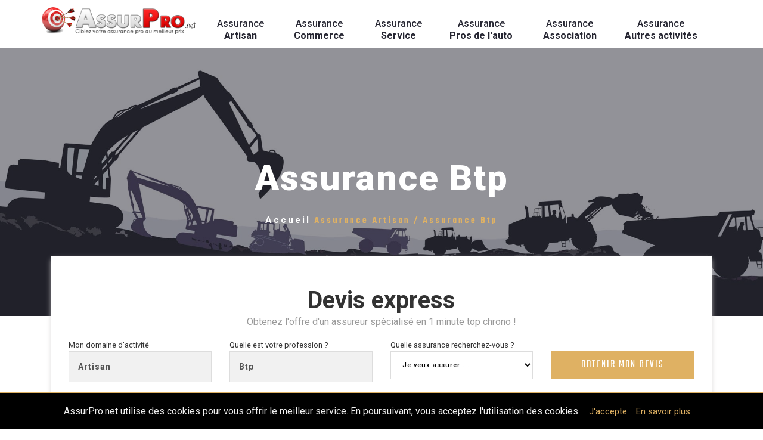

--- FILE ---
content_type: text/html; charset=iso-8859-1
request_url: https://www.assurpro.net/assurance-btp-1-3-p.php
body_size: 7400
content:
<!DOCTYPE html PUBLIC "-//W3C//DTD XHTML 1.0 Strict//EN" "http://www.w3.org/TR/xhtml1/DTD/xhtml1-strict.dtd">
<html xmlns="http://www.w3.org/1999/xhtml">
<head>
    <title>Assurance Btp - La solution id&eacute;ale avec Assurpro</title>
    <meta http-equiv="Content-Type" content="text/html; charset=UTF-8" />
    <meta http-equiv="Content-Language" content="fr_FR"/>
    <meta name="description" content="Obtenez votre assurance Btp en quelques clics grace aux produits des principaux assureurs du march&eacute;." lang="fr" />
    <meta name="keywords" content="assurance Btp, assurances Btp, assurance professionnelle Btp, assurances professionnelles Btp " lang="fr" />
    <meta name="robots" content="index, follow" />
    <link rel="shortcut icon" type="image/x-icon" href="/images/favico.ico" />

    <script type="text/javascript" src="js/ajax.js"></script>

    <script type="text/javascript">  var _gaq = _gaq || [];  _gaq.push(['_setAccount', 'UA-4910920-5']);  _gaq.push(['_trackPageview']);  (function() {    var ga = document.createElement('script'); ga.type = 'text/javascript'; ga.async = true;    ga.src = ('https:' == document.location.protocol ? 'https://ssl' : 'http://www') + '.google-analytics.com/ga.js';    var s = document.getElementsByTagName('script')[0]; s.parentNode.insertBefore(ga, s);  })();</script>

    <!--Favicon-->
    <link rel="icon" href="assets/img/favicon.jpg" type="image/jpg" />
    <!-- Bootstrap CSS -->
    <link href="assets/css/bootstrap.min.css" rel="stylesheet">
    <!-- Font Awesome CSS-->
    <link href="assets/css/font-awesome.min.css" rel="stylesheet">
    <!-- Line Awesome CSS -->
    <link href="assets/css/line-awesome.min.css" rel="stylesheet">
    <!-- Animate CSS-->
    <link href="assets/css/animate.css" rel="stylesheet">
    <!-- Bar Filler CSS -->
    <link href="assets/css/barfiller.css" rel="stylesheet">
    <!-- Magnific Popup Video -->
    <link href="assets/css/magnific-popup.css" rel="stylesheet">
    <!-- Flaticon CSS -->
    <link href="assets/css/flaticon.css" rel="stylesheet">
    <!-- Owl Carousel CSS -->
    <link href="assets/css/owl.carousel.min.css" rel="stylesheet">
    <!-- Style CSS -->
    <link href="assets/css/style.css" rel="stylesheet">
    <!-- Responsive CSS -->
    <link href="assets/css/responsive.css" rel="stylesheet">

    <!-- jquery -->
    <script src="assets/js/jquery-1.12.4.min.js"></script>
</head>

<body>

<!-- Pre-Loader -->
<div id="loader">
    <div class="loading">
        <div></div>
    </div>
</div>

<!-- Header Area -->
<div id="style-3" class="header-area">
    <div class="sticky-area">
        <div class="navigation">
            <div class="auto-container">
                <div class="row justify-content-center">
                    <div class="col-lg-3 col-8">
                        <div class="logo">
                            <a href="/"><img src="/images/logo-assurpro.png" alt="logo-assurpro"></a>
                        </div>
                    </div>
                    <div class="col-lg-9 txtcenter">
                        <div class="main-menu">
                            <nav class="navbar navbar-expand-lg">
                                <button class="navbar-toggler" type="button" data-toggle="collapse" data-target="#navbarSupportedContent" aria-controls="navbarSupportedContent" aria-expanded="false" aria-label="Toggle navigation">
                                    <span class="navbar-toggler-icon"></span>
                                    <span class="navbar-toggler-icon"></span>
                                    <span class="navbar-toggler-icon"></span>
                                </button>

                                <div class="collapse navbar-collapse justify-content-center" id="navbarSupportedContent">
                                    <ul class="navbar-nav m-auto">
                                        <li class="nav-item">
                                            <a class="nav-link " href="/assurance-artisan-1-a.php">Assurance <b>Artisan</b>
                                                <span class="sub-nav-toggler"></span>
                                            </a>
                                            <!--<ul class="sub-menu">
                                                <div class="row">
                                                                                                    </div>
                                            </ul>-->
                                        </li>
                                        <li class="nav-item">
                                            <a class="nav-link " href="/assurance-commerce-2-a.php">Assurance <b>Commerce</b>
                                                <span class="sub-nav-toggler"></span>
                                            </a>
                                            <!--<ul class="sub-menu">
                                                <div class="row">
                                                                                                    </div>
                                            </ul>-->
                                        </li>
                                        <li class="nav-item">
                                            <a class="nav-link " href="/assurance-service-3-a.php">Assurance <b>Service</b>
                                                <span class="sub-nav-toggler"></span>
                                            </a>
                                            <!--<ul class="sub-menu">
                                                <div class="row">
                                                                                                    </div>
                                            </ul>-->
                                        </li>

                                        <li class="nav-item">
                                            <a class="nav-link " href="/assurance-pro-de-l-auto-4-a.php">Assurance <b>Pros de l'auto</b>
                                                <span class="sub-nav-toggler"></span>
                                            </a>
                                            <!--<ul class="sub-menu">
                                                <div class="row">
                                                                                                    </div>
                                            </ul>-->
                                        </li>
                                        <li class="nav-item">
                                            <a class="nav-link " href="/assurance-association-6-a.php">Assurance <b>Association</b>
                                                <span class="sub-nav-toggler"></span>
                                            </a>
                                            <!--<ul class="sub-menu">
                                                <div class="row">
                                                                                                    </div>
                                            </ul>-->
                                        </li>
                                        <li class="nav-item">
                                            <a class="nav-link " href="/assurance-tpe-pme-autres-7-a.php">Assurance <b>Autres activit&eacute;s</b>
                                                <span class="sub-nav-toggler"></span>
                                            </a>
                                            <!--<ul class="sub-menu">
                                                <div class="row">
                                                                                                    </div>
                                            </ul>-->
                                        </li>
                                    </ul>

                                </div>
                            </nav>
                        </div>
                    </div>
                </div>
            </div>
        </div>
    </div>
</div>

<!-- Hero Area -->
<div class="breadcroumb-area bread-bg" style="background-image: url(assets/img/activites/Assurance_BTP_C.jpg);">
    <div class="container">
        <div class="row">
            <div class="col-lg-12">
                <div class="breadcroumb-title text-center">
                    <h1>Assurance Btp</h1>
                    <p class="h5 sous-titre"><a href="/">Accueil</a> Assurance Artisan / Assurance Btp</p>
                </div>
            </div>
        </div>
    </div>
</div>

<!-- Intro -->
<div class="intro-area">
    <div class="container">
        <div class="intro-wrapper wow fadeInUp" data-wow-delay=".3s">
            <div class="row no-gutters">
                <div class="col-12">
                    <div class="intro-inner">
                        <h2>Devis express</h2>
                        <p>Obtenez l'offre d'un assureur sp&eacute;cialis&eacute; en 1 minute top chrono !</p>
                        <form method="post" action="formule.php" id="frapide" onsubmit="return(false)">
                            <div class="row text-left">
                                <div class="col-md-3 col-12">
                                    <small>Mon domaine d'activit&eacute;</small>
                                    <input type="text" value="Artisan" disabled>
                                    <input type="hidden" id="activite" name="activite" value="1" />
                                </div>
                                <div class="col-md-3 col-12">
                                    <small>Quelle est votre profession ?</small>
                                    <input type="text" value="Btp" disabled>
                                    <input type="hidden" id="professionsel" name="professionsel" value="3" />
                                </div>
                                <div class="col-md-3 col-12">
                                    <small>Quelle assurance recherchez-vous ?</small>
                                    <select size="1" name="garantiesel" id="garantiesel">
                                        <optgroup label="CHOIX PAR DEFAUT"><option value="100">Je veux assurer ...</option></optgroup><optgroup label="J'ASSURE MES VEHICULES"><option value="1">Assurance Flotte automobile</option><option value="2">Assurance Flotte moto</option><option value="3">Assurance véhicule dirigeant</option><option value="4">Assurance véhicule professionnel</option></optgroup><optgroup label="J'ASSURE MON ACTIVITE"><option value="5">Responsabilité civile professionnelle</option><option value="6">Rc pro</option><option value="7">Garantie decennale</option><option value="8">Assurance perte d'exploitation</option></optgroup><optgroup label="J'ASSURE MES BIENS"><option value="9">Assurance local</option><option value="10">Assurance bureau</option><option value="11">Assurance bris de machine</option><option value="12">Assurance marchandise</option><option value="13">Assurance transport</option><option value="14">Assurance informatique</option></optgroup><optgroup label="J'ASSURE MA DEFENSE"><option value="15">Assurance dirigeant</option><option value="16">Assurance protection juridique</option><option value="17">Assurance mandataire social</option><option value="18">Honoraires d'expert</option></optgroup><optgroup label="J'ASSURE MON PERSONNEL"><option value="19">Mutuelle collective</option><option value="20">Prévoyance collective</option><option value="21">Retraite collective</option><option value="22">Epargne salariale</option><option value="23">Garanties gérant majoritaire</option></optgroup><optgroup label="J'ASSURE MES BIENS"><option value="146">Multirisque professionnelle</option></optgroup><optgroup label="J'ASSURE MON ACTIVITE"><option value="147">Assurance Cyber risk</option></optgroup>                                    </select>
                                </div>
                                <div class="col-md-3 col-12">
                                    <br>
                                    <button class="main-btn" type="button" onclick="requestrapide()">Obtenir mon devis</button>
                                </div>
                            </div>
                            <input type="hidden" name="univers" value="1" />
                        </form>
                    </div>
                </div>
            </div>
        </div>
    </div>
</div>

<!-- About Section-->
<div class="about-area section-padding">
    <div class="container">
        <div class="row">
            <div class="col-lg-12 col-md-12 col-sm-12 wow fadeInUp" data-wow-delay=".4s">
                <div class="info-content-area">
                    <div class="section-title">
                        <h2>Mieux comprendre votre contrat d'assurance <b>Btp</b></h2>
                    </div>
                    <p class="heading">
                        L'assurance Btp comprend plusieurs types de garanties plus ou moins importantes et à étudier en fonction de l'exactitude et de la taille de votre entreprise.<br/> Les assurances dommages, garanties décennales et responsabilités civiles garantissent la vie de votre entreprise en cas de problème. Ces garanties Btp peuvent se compléter avec d'autres assurances artisan telle qu'une assurance chômage, responsabilité civile professionnelle mandataire sociale, prévoyance et mutuelle santé...<br/> Grâce à Assurpro prenez quelques minutes pour remplir le formulaire ci-dessus afin d'obtenir un devis pour l'ensemble des produits d'assurance professionnelle Btp recherchés. Multirisque local, assurance véhicule professionnel, responsabilité civile professionnelle et bien entendu une garantie decennale, tous les courtiers agréés par la plateforme Assurpro bénéficient des solutions en assurance Btp.<br/> Alors n'hésitez pas, assurez-vous et assurez votre activité quelle soit en création ou en exploitation avec une bonne assurance Btp qui vous protégera contre tous dégâts provoqués et qui protégera votre matériel professionnel contre la casse ou le vol ainsi que vos locaux contre les incendies, dégâts des eaux et autres catastrophes naturelles. Pensez également à une assurance Btp spéciale perte d'exploitation en prévention d'une éventuelle perte de chiffre d'affaires. <br/> Enfin, assurez tous matériels extérieur à votre local professionnel avec une garantie marchandises transportées souvent non comprise dans les propositions de base d'assurance Btp.                    </p>
                </div>
            </div>
        </div>
    </div>
</div>

<div class="about-area gray-bg section-padding">
    <div class="container">
        <div class="row">
            <div class="col-lg-12 col-md-12 col-sm-12 wow fadeInUp" data-wow-delay=".4s">
                <div class="info-content-area">
                    <div class="section-title">
                        <h2>Les autres profession <b>Artisan</b></h2>
                    </div>

                    <div class="row">
                        <div class="col-sm-3 price-list"><ul><li class="liste-metier"><a href="/assurance-architecte-1-1-p.php" title="Assurance Architecte"><i class="las la-check-square"></i> Architecte</a></li>
<li class="liste-metier"><a href="/assurance-architecte-d-interieur-1-2-p.php" title="Assurance Architecte d'intérieur"><i class="las la-check-square"></i> Architecte d'intérieur</a></li>
<li class="liste-metier text-danger"><i class="las la-check-square"></i> Btp</li>
<li class="liste-metier"><a href="/assurance-bureau-etude-batiment-1-4-p.php" title="Assurance Bureau étude bâtiment"><i class="las la-check-square"></i> Bureau étude bâtiment</a></li>
<li class="liste-metier"><a href="/assurance-canalisateur-1-5-p.php" title="Assurance Canalisateur"><i class="las la-check-square"></i> Canalisateur</a></li>
<li class="liste-metier"><a href="/assurance-carreleur-1-6-p.php" title="Assurance Carreleur"><i class="las la-check-square"></i> Carreleur</a></li>
<li class="liste-metier"><a href="/assurance-charpentier-1-7-p.php" title="Assurance Charpentier"><i class="las la-check-square"></i> Charpentier</a></li>
<li class="liste-metier"><a href="/assurance-chauffagiste-climatisation-1-8-p.php" title="Assurance Chauffagiste climatisation"><i class="las la-check-square"></i> Chauffagiste climatisation</a></li>
<li class="liste-metier"><a href="/assurance-compagnon-routier-1-9-p.php" title="Assurance Compagnon routier"><i class="las la-check-square"></i> Compagnon routier</a></li>
<li class="liste-metier"><a href="/assurance-conducteur-d-engins-1-10-p.php" title="Assurance Conducteur d'engins"><i class="las la-check-square"></i> Conducteur d'engins</a></li>
<li class="liste-metier"><a href="/assurance-constructeur-1-11-p.php" title="Assurance Constructeur"><i class="las la-check-square"></i> Constructeur</a></li>
<li class="liste-metier"><a href="/assurance-constructeur-maison-individuelle-1-12-p.php" title="Assurance Constructeur maison individuelle"><i class="las la-check-square"></i> Constructeur maison individuelle</a></li>
<li class="liste-metier"><a href="/assurance-contractant-general-1-13-p.php" title="Assurance Contractant général"><i class="las la-check-square"></i> Contractant général</a></li>
</ul></div><div class="col-sm-3 price-list"><ul><li class="liste-metier"><a href="/assurance-coordinateur-de-chantier-1-14-p.php" title="Assurance Coordinateur de chantier"><i class="las la-check-square"></i> Coordinateur de chantier</a></li>
<li class="liste-metier"><a href="/assurance-couvreur-1-15-p.php" title="Assurance Couvreur"><i class="las la-check-square"></i> Couvreur</a></li>
<li class="liste-metier"><a href="/assurance-cuisiniste-1-16-p.php" title="Assurance Cuisiniste"><i class="las la-check-square"></i> Cuisiniste</a></li>
<li class="liste-metier"><a href="/assurance-ebeniste-1-17-p.php" title="Assurance Ebéniste"><i class="las la-check-square"></i> Ebéniste</a></li>
<li class="liste-metier"><a href="/assurance-electricien-1-18-p.php" title="Assurance Électricien"><i class="las la-check-square"></i> Électricien</a></li>
<li class="liste-metier"><a href="/assurance-etancheur-1-19-p.php" title="Assurance Etancheur"><i class="las la-check-square"></i> Etancheur</a></li>
<li class="liste-metier"><a href="/assurance-etancheur-du-btp-1-20-p.php" title="Assurance Etancheur du BTP"><i class="las la-check-square"></i> Etancheur du BTP</a></li>
<li class="liste-metier"><a href="/assurance-geometre-1-21-p.php" title="Assurance Géomètre"><i class="las la-check-square"></i> Géomètre</a></li>
<li class="liste-metier"><a href="/assurance-gros-oeuvre-1-22-p.php" title="Assurance Gros oeuvre"><i class="las la-check-square"></i> Gros oeuvre</a></li>
<li class="liste-metier"><a href="/assurance-installateur-sanitaire-1-23-p.php" title="Assurance Installateur sanitaire"><i class="las la-check-square"></i> Installateur sanitaire</a></li>
<li class="liste-metier"><a href="/assurance-lotisseur-1-24-p.php" title="Assurance Lôtisseur"><i class="las la-check-square"></i> Lôtisseur</a></li>
<li class="liste-metier"><a href="/assurance-macon-1-25-p.php" title="Assurance Maçon"><i class="las la-check-square"></i> Maçon</a></li>
<li class="liste-metier"><a href="/assurance-maitre-d-oeuvre-1-26-p.php" title="Assurance Maitre d'oeuvre"><i class="las la-check-square"></i> Maitre d'oeuvre</a></li>
</ul></div><div class="col-sm-3 price-list"><ul><li class="liste-metier"><a href="/assurance-marchand-de-biens-1-28-p.php" title="Assurance Marchand de biens"><i class="las la-check-square"></i> Marchand de biens</a></li>
<li class="liste-metier"><a href="/assurance-menuiserie-agenceur-1-29-p.php" title="Assurance Menuiserie agenceur"><i class="las la-check-square"></i> Menuiserie agenceur</a></li>
<li class="liste-metier"><a href="/assurance-menuisier-1-30-p.php" title="Assurance Menuisier"><i class="las la-check-square"></i> Menuisier</a></li>
<li class="liste-metier"><a href="/assurance-metallier-1-31-p.php" title="Assurance Metallier"><i class="las la-check-square"></i> Metallier</a></li>
<li class="liste-metier"><a href="/assurance-metreur-1-27-p.php" title="Assurance métreur"><i class="las la-check-square"></i> métreur</a></li>
<li class="liste-metier"><a href="/assurance-moquetiste-solier-1-32-p.php" title="Assurance Moquetiste solier"><i class="las la-check-square"></i> Moquetiste solier</a></li>
<li class="liste-metier"><a href="/assurance-mosaiste-1-33-p.php" title="Assurance Mosaïste"><i class="las la-check-square"></i> Mosaïste</a></li>
<li class="liste-metier"><a href="/assurance-paysagiste-1-34-p.php" title="Assurance Paysagiste"><i class="las la-check-square"></i> Paysagiste</a></li>
<li class="liste-metier"><a href="/assurance-peintre-en-batiment-1-35-p.php" title="Assurance Peintre en bâtiment"><i class="las la-check-square"></i> Peintre en bâtiment</a></li>
<li class="liste-metier"><a href="/assurance-pisciniste-1-36-p.php" title="Assurance Pisciniste"><i class="las la-check-square"></i> Pisciniste</a></li>
<li class="liste-metier"><a href="/assurance-plaquiste-1-37-p.php" title="Assurance Plaquiste"><i class="las la-check-square"></i> Plaquiste</a></li>
<li class="liste-metier"><a href="/assurance-platrier-1-38-p.php" title="Assurance Platrier"><i class="las la-check-square"></i> Platrier</a></li>
<li class="liste-metier"><a href="/assurance-platrier-peintre-1-39-p.php" title="Assurance Plâtrier Peintre"><i class="las la-check-square"></i> Plâtrier Peintre</a></li>
</ul></div><div class="col-sm-3 price-list"><ul><li class="liste-metier"><a href="/assurance-plombier-1-40-p.php" title="Assurance Plombier"><i class="las la-check-square"></i> Plombier</a></li>
<li class="liste-metier"><a href="/assurance-pose-materiel-securite-1-41-p.php" title="Assurance Pose matériel sécurité"><i class="las la-check-square"></i> Pose matériel sécurité</a></li>
<li class="liste-metier"><a href="/assurance-promoteur-immobilier-1-294-p.php" title="Assurance Promoteur immobilier"><i class="las la-check-square"></i> Promoteur immobilier</a></li>
<li class="liste-metier"><a href="/assurance-second-oeuvre-1-42-p.php" title="Assurance Second oeuvre"><i class="las la-check-square"></i> Second oeuvre</a></li>
<li class="liste-metier"><a href="/assurance-serrurier-1-43-p.php" title="Assurance Serrurier"><i class="las la-check-square"></i> Serrurier</a></li>
<li class="liste-metier"><a href="/assurance-souffleur-de-verre-1-44-p.php" title="Assurance Souffleur de verre"><i class="las la-check-square"></i> Souffleur de verre</a></li>
<li class="liste-metier"><a href="/assurance-staffeur-stucateur-1-45-p.php" title="Assurance Staffeur stucateur"><i class="las la-check-square"></i> Staffeur stucateur</a></li>
<li class="liste-metier"><a href="/assurance-tapissier-1-46-p.php" title="Assurance Tapissier"><i class="las la-check-square"></i> Tapissier</a></li>
<li class="liste-metier"><a href="/assurance-terrassier-1-47-p.php" title="Assurance Terrassier"><i class="las la-check-square"></i> Terrassier</a></li>
<li class="liste-metier"><a href="/assurance-vitrier-1-48-p.php" title="Assurance Vitrier"><i class="las la-check-square"></i> Vitrier</a></li>
<li class="liste-metier"><a href="/assurance-zingueur-1-49-p.php" title="Assurance Zingueur"><i class="las la-check-square"></i> Zingueur</a></li>
<li class="liste-metier"><a href="/assurance-autres-artisans-1-280-p.php" title="Assurance Autres Artisans"><i class="las la-check-square"></i> Autres Artisans</a></li>
</ul></div>                    </div>
                </div>
            </div>
        </div>
    </div>
</div>

<div class="about-area section-padding">
    <div class="container">
        <div class="row">
            <div class="col-lg-12 col-md-12 col-sm-12 wow fadeInUp" data-wow-delay=".4s">
                <div class="info-content-area">
                    <div class="section-title">
                        <h2>Autres professions <b>assur&eacute;es</b></h2>
                    </div>

                    <div class="row">
                        <div class="price-list"><ul><li class="liste-metier"><a href="assurance-taxi-3-218-p.php" title="assurance Taxi"><i class="las la-check-square"></i> Taxi</a></li>
<li class="liste-metier"><a href="assurance-messagerie-3-200-p.php" title="assurance Messagerie"><i class="las la-check-square"></i> Messagerie</a></li>
<li class="liste-metier"><a href="assurance-papeterie-2-97-p.php" title="assurance Papeterie"><i class="las la-check-square"></i> Papeterie</a></li>
<li class="liste-metier"><a href="assurance-commerce-de-vêtements-pour-enfant-2-339-p.php" title="assurance Commerce de Vêtements pour Enfant"><i class="las la-check-square"></i> Commerce de Vêtements pour Enfant</a></li>
</ul></div><div class="price-list"><ul><li class="liste-metier"><a href="assurance-conseil-en-télécommunication-3-151-p.php" title="assurance Conseil en télécommunication"><i class="las la-check-square"></i> Conseil en télécommunication</a></li>
<li class="liste-metier"><a href="assurance-conseil-en-qualité-3-150-p.php" title="assurance Conseil en qualité"><i class="las la-check-square"></i> Conseil en qualité</a></li>
<li class="liste-metier"><a href="assurance-magasin-linge-de-maison-2-310-p.php" title="assurance Magasin linge de maison"><i class="las la-check-square"></i> Magasin linge de maison</a></li>
<li class="liste-metier"><a href="assurance-imprimerie-3-226-p.php" title="assurance Imprimerie"><i class="las la-check-square"></i> Imprimerie</a></li>
</ul></div><div class="price-list"><ul><li class="liste-metier"><a href="assurance-conseil-ressource-humaines-3-156-p.php" title="assurance Conseil ressource humaines"><i class="las la-check-square"></i> Conseil ressource humaines</a></li>
<li class="liste-metier"><a href="assurance-hard-discounter-2-76-p.php" title="assurance Hard discounter"><i class="las la-check-square"></i> Hard discounter</a></li>
<li class="liste-metier"><a href="assurance-garde-d-enfant-3-180-p.php" title="assurance Garde d'enfant"><i class="las la-check-square"></i> Garde d'enfant</a></li>
<li class="liste-metier"><a href="assurance-conseil-marchandising-3-154-p.php" title="assurance Conseil marchandising"><i class="las la-check-square"></i> Conseil marchandising</a></li>
</ul></div><div class="price-list"><ul><li class="liste-metier"><a href="assurance-ssii-conseil-en-système-d-information-3-217-p.php" title="assurance SSII conseil en système d'information"><i class="las la-check-square"></i> SSII conseil en système d'information</a></li>
<li class="liste-metier"><a href="assurance-expert-comptable-3-176-p.php" title="assurance Expert comptable"><i class="las la-check-square"></i> Expert comptable</a></li>
<li class="liste-metier"><a href="assurance-carrossier-carrosserie-4-230-p.php" title="assurance Carrossier carrosserie"><i class="las la-check-square"></i> Carrossier carrosserie</a></li>
<li class="liste-metier"><a href="assurance-horlogerie-2-77-p.php" title="assurance Horlogerie"><i class="las la-check-square"></i> Horlogerie</a></li>
</ul></div>                    </div>

                </div>
            </div>
        </div>
    </div>
</div>

<div class="about-area section-padding gray-bg">
    <div class="container">
        <div class="row">
            <div class="col-lg-12 col-md-12 col-sm-12 wow fadeInUp" data-wow-delay=".4s">
                <div class="info-content-area">
                    <div class="section-title">
                        <h2>Devis d'assurance <b>Btp</b></h2>
                    </div>

                                            <p>
                            Afin de composer une assurance Btp complète il vous faut plusieurs garanties différentes mais néanmoins importantes quelle que soit votre profession. L'assurance Btp se compose de plusieurs garanties importantes qui sont nécessaires dans le cadre de l'exercice de vos fonctions bien que les risques soient différents d'une profession à une autre.<br/> La garantie decennale ou responsabilité civile professionnelle est bien entendu la plus importante de l'assurance Btp car elle couvre l'ensemble de vos actions et travaux pour une période déterminée. Ces garanties font partis des impondérables de l'assurance Btp car elles permettent de couvrir votre société pour les prestations qu'elle réalise et de vous couvrir personnellement contre les dommages que vous pouvez être amené à causer. L'assurance multirisque local est également une garantie importante de votre assurance Btp !<br/> Les courtiers d'Assurpro sont en mesure de vous proposer toutes les solutions pour l'assurance de votre profession Btp, de vos véhicules professionnels ou de votre personnel. <br />
                        </p>
                                        
                </div>
            </div>
        </div>
    </div>
</div>

<div class="about-area section-padding">
    <div class="container">
        <div class="row">
            <div class="col-lg-12 col-md-12 col-sm-12 wow fadeInUp" data-wow-delay=".4s">
                <div class="info-content-area">
                    <div class="section-title">
                        <h2>Apprenez &agrave; analyser au mieux vos contrats d'assurance en tant que <b>Artisan</b></h2>
                    </div>
                                        <p>
                        Afin de composer votre couverture d'assurance en tant qu'artisan il vous faut plusieurs types de contrats selon votre profession. Votre couverture doit se composer de plusieurs garanties importantes qui sont nécessaires dans le cadre de votre profession bien que les risques soient différents d'une profession à une autre. <br/><ul><li>La garantie decennale est bien entendu la plus importante de ces garanties car elle couvre l'ensemble de vos travaux pour une période de 10 ans. Cette garantie fait parti des impondérables de l'assurance artisan car elle permet de couvrir votre société pour les prestations qu'elle réalise.</li><br/><li>Souscrite conjointement, votre responsabilité civile professionnelle est également une garantie d'une grande importance dans la vie de vitre entreprise. Cette garantie vous couvre contre les dommages que vous pouvez être amené à causer avec votre entreprise au cours de son activité.</li><br/><li>L'assurance multirisque local est également une garantie importante afin de permettre à votre société d'être bien couverte contre les risques liés à votre local d'activité. Assurpro vous propose au travers de ses partenaires des solutions pour l'assurance de votre matériel, vos marchandises ainsi que l'ensemble de vos machines en incendie, dégâts des eaux ou encore en bris de machine.</li> </ul><br/>Pour être complet, les courtiers d'Assurpro sont en mesure de vous proposer des solutions pour l'assurance de vos véhicules professionnels ou de votre personnel. L'ensemble de ces garanties nécessitent l'appui d'un véritable professionnel de l'assurance dans ce domaine vaste afin d'analyser précisément vos risques et vos besoins en assurance.                    </p>
                                    </div>
            </div>
        </div>
    </div>
</div>

<div class="blog-area section-padding gray-bg">
    <div class="container">
        <div class="row justify-content-center">
            <div class="col-lg-12">
                <div class="section-title">
                    <h2>Toute <b>l'actualit&eacute;</b> de l'assurance professionnelle <b>Artisan Btp</b></h2>
                </div>
            </div>
        </div>
        <div class="row">
            <div class="col-sm-12">
                Aucune actualit&eacute; pour le moment            </div>
        </div>
        <div class="row mt-100">
            <div class="col-12">
                <a href="/actualite-assurpro/index.php" class="main-btn">Toute l'actualit&eacute; assurance professionnelle</a>
            </div>
        </div>
    </div>
</div>


<!-- Footer Area -->

<footer class="footer-area">
    <div class="container">
        <div class="footer-up">
            <div class="row">
                <div class="col-lg-3 col-md-6 col-sm-12">
                    <div class="logo">
                        <a href="/"><img src="/images/logo-assurpro.png" alt="logo-assurpro"></a>
                        <!--If you use text logo instead of img logo-->
                        <!--<a class="navbar-brand" href="index.html"><b>ARCHI</b>PIX</a>-->
                    </div>
                    <p class="txt-footer">
                        Assurpro est un service de mise en relation enti&egrave;rement gratuit entre les professionnels qui recherchent une assurance d&eacute;di&eacute;e &agrave; leur m&eacute;tier et les courtiers ou agents g&eacute;n&eacute;raux d'assurance sp&eacute;cialistes dans cette branche d'activit&eacute; ou m&eacute;tier.
                        <br>
                        Assurpro est une marque de la soci&eacute;t&eacute; Performanz
                    </p>
                    <div class="social-area">
                        <a href="https://fr-fr.facebook.com/pages/Assurpro/198184743580392" onclick="window.open(this.href); return false;" title="Rejoignez-nous sur Facebook"><i class="lab la-facebook-f"></i></a>
                        <a href="http://feeds.feedburner.com/assurpro" onclick="window.open(this.href); return false;" title="Abonnez-vous &agrave; notre Flux d'actus RSS"><i class="la la-rss"></i></a>
                        <a href="https://twitter.com/assurpro" onclick="window.open(this.href); return false;" title="Rejoignez-nous sur Twitter"><i class="lab la-twitter"></i></a>
                    </div>
                </div>
                <div class="col-lg-5 col-md-6 com-sm-12">
                    <p class="txtcenter sous-titre">Univers par Activit&eacute;</p>
                    <div class="row">
                        <div class="col-6">
                            <ul>
                                <li>
                                    <a href="/assurance-artisan-1-a.php">Assurance Artisan</a>
                                    <a href="/assurance-commerce-2-a.php">Assurance Commerce</a>
                                    <a href="/assurance-service-3-a.php">Assurance Service</a>
                                    <a href="/assurance-pro-de-l-auto-4-a.php">Assurance Pro de l'auto</a>
                                </li>
                            </ul>
                        </div>
                        <div class="col-6">
                            <ul>
                                <li>
                                    <a href="/assurance-auto-entrepreneur-5-a.php">Assurance Auto-entrepreneur</a>
                                    <a href="/assurance-association-6-a.php">Assurance Association</a>
                                    <a href="/assurance-tpe-pme-autres-7-a.php">Assurance Autres TPE-PME</a>
                                </li>
                            </ul>
                        </div>
                    </div>
                </div>
                <div class="col-lg-4 col-md-6 com-sm-12">
                    <p class="txtcenter sous-titre">Services Assupro</p>
                    <div class="row">
                        <div class="col-6">
                            <ul>
                                <li>
                                    <a href="/pourquoi-assurpro.php">Pourquoi Assurpro ?</a>
                                    <a href="/faq.php">Questions / R&eacute;ponses</a>
                                    <a href="/guide-assurance-professionnelle.php">Guide de l'assurance</a>
                                    <a href="/contact.php" onclick="Shadowbox.open({content: this.href, player: 'iframe', title:this.title, width:600, height:500}); return false;" title="Nous contacter">Contactez-nous</a>
                                </li>
                            </ul>
                        </div>
                        <div class="col-6">
                            <ul>
                                <li>
                                    <a href="/lexique-assurpro.php">Lexique Assurpro</a>
                                    <a href="/plan-de-site.php">Plan de site</a>
                                    <a href="/mentions.php">Mentions</a>
                                </li>
                            </ul>
                        </div>
                    </div>
                </div>
            </div>
        </div>
    </div>
</footer>

<div class="footer-bottom">
    <div class="container">
        <div class="row justify-content-center align-items-center">
            <div class="col-lg-6 col-md-6 col-sm-12">
                <p class="copyright-line">Â© 2026 - www www.assurpro.net - Tous droits r&eacute;serv&eacute;s Assurpro.net.</p>
            </div>
        </div>
    </div>
</div>

<!-- Scroll Top Area -->

<script src="/assets/js/cookiechoices.js"></script>
<script>
    document.addEventListener('DOMContentLoaded', function(event){
        if(document.cookie.indexOf('etikPerformance') < 0){
            cookieChoices.showCookieConsentBar('AssurPro.net utilise des cookies pour vous offrir le meilleur service. En poursuivant, vous acceptez l\'utilisation des cookies.', 'J\'accepte',  'En savoir plus', 'mentions.php');
        }
    });
</script>

<!-- Popper JS -->
<script src="assets/js/popper.min.js"></script>
<!-- Bootstrap JS -->
<script src="assets/js/bootstrap.min.js"></script>
<!-- Wow JS -->
<script src="assets/js/wow.min.js"></script>
<!-- Way Points JS -->
<script src="assets/js/jquery.waypoints.min.js"></script>
<!-- Counter Up JS -->
<script src="assets/js/jquery.counterup.min.js"></script>
<!-- Owl Carousel JS -->
<script src="assets/js/owl.carousel.min.js"></script>
<!-- Isotope JS -->
<script src="assets/js/isotope-3.0.6-min.js"></script>
<!-- Magnific Popup JS -->
<script src="assets/js/magnific-popup.min.js"></script>
<!-- Sticky JS -->
<script src="assets/js/jquery.sticky.js"></script>
<!-- Progress Bar JS -->
<script src="assets/js/jquery.barfiller.js"></script>
<!-- Main JS -->
<script src="assets/js/main.js"></script>
</body>

</html>



--- FILE ---
content_type: text/css
request_url: https://www.assurpro.net/assets/css/style.css
body_size: 9086
content:
/*
Template Name: Archipix 
Template URI: http://capricorn-theme.net/html/archipix
Description: Architecture & Interior Design HTML Template 
Author: Mihir Kanti Ghosh
Author URI: mihir@capricorn-theme.net
Version: 1.0
 */

/* CSS Index
============

01. Google Font Import 
02. Common CSS
03. Bacground Color & Overlay  
05. Pre-loader
06. Scroll Top 
07. Sticky 
08. Header Area  
09. Main Menu 
10. Slider & Hero Area
11. Info Section 
12. Service Section 
13. About Section
14. Portfolio Section 
15. Achievement Section 
16. Testimonial Section 
17. Team Section 
18. Blog Section 
19. Contact Section 
20. Footer Area
21. Process Section 
22. Choose Us Section 
23. Price Section 
24. Intro Section 
25. Breadcrumb Section 
26. Single Portfolio 
27. Single Blog 
28. FAQ's 


/*01. Google Font Import 
======================= */

@import url('https://fonts.googleapis.com/css2?family=Roboto:wght@300;400;500;700;900&display=swap');
@import url("https://fonts.googleapis.com/css2?family=Teko:wght@300;400;500;600;700&display=swap");
@import url('https://fonts.googleapis.com/css2?family=Roboto+Condensed:wght@300;400;700&display=swap');



/*	Theme Main Color: #333;
	Theme Primary Color: #DFB163; #DFB163

/* 02. Common CSS 
============== */

html,
body {
	height: 100%;
	-moz-osx-font-smoothing: grayscale;
	-webkit-font-smoothing: antialiased;
	font-smoothing: antialiased;
}

body {
	font-family: 'Roboto', sans-serif;
	font-size: 16px;
	line-height: 20px;
	font-weight: 400;
	position: relative;
	z-index: 1;
	background: #fff;
	color: #333;
	overflow-x: hidden;
}


h1,
h2,
h3,
h4,
h5,
h6 {
	position: relative;
	font-family: 'Roboto', sans-serif;
	font-weight: 700;
	margin: 0;
	color: #333;
}

h1 {
	font-size: 70px;
}

h2 {
	font-size: 40px;
}

h6, .sous-titre {
	font-size: 20px;
	font-weight: 300;
	font-family: 'Teko', sans-serif;
	color: #DFB163;
	letter-spacing: 3px;
}


a {
	text-decoration: none;
	cursor: pointer;
	font-family: 'Roboto', sans-serif;
	color: #333;
	font-size: 15px;
	-webkit-transition: 0.5s;
	transition: 0.5s;
}

a:hover {
	color: #252531;
}

p {
	font-family: 'Roboto', sans-serif;
	font-size: 16px;
	font-weight: 400;
	line-height: 24px;
	position: relative;
	color: #9A9A9A;
}


button,
input,
textarea,
a:hover,
a:focus,
a:visited {
	text-decoration: none;
	outline: none;
	outline-width: 0 !important;
	border: none;
}

input:focus::-webkit-input-placeholder,
textarea:focus::-webkit-input-placeholder {
	color: transparent;
}

img {
	display: inline-block;
	max-width: 100%;
}

i,
span,
a {
	display: inline-block;
}

ul {
	list-style: none;
	margin: 0px;
	padding: 0px;
}

li {
	display: inline-block;
}

table,
th,
tr,
td {
	border: 1px solid #ddd;
}

th,
tr,
td {
	padding: 10px;
}

hr {
	border-top: 1px solid #ddd;
}


/*Section Padding CSS*/

.section-padding {
	padding: 100px 0;
}

@media only screen and (min-width: 992px) and (max-width: 1200px) {
	.section-padding {
		padding: 70px 10px;
	}
}

@media only screen and (min-width: 768px) and (max-width: 991px) {
	.section-padding {
		padding: 50px 60px;
	}
}

@media only screen and (min-width: 576px) and (max-width: 767px) {
	.section-padding {
		padding: 40px 35px;
	}
}

@media (max-width: 575px) {
	.section-padding {
		padding: 40px 20px;
	}
}

/*Margin & Padding */

.pad-top-0 {
	padding-top: 0;
}

.pad-bot-0 {
	padding-bottom: 0;
}

.pad-top-20 {
	padding-top: 20px;
}

.pad-bot-20 {
	padding-bottom: 20px;
}

.pad-top-30 {
	padding-top: 30px;
}

.pad-bot-30 {
	padding-bottom: 30px;
}

.pad-top-40 {
	padding-top: 40px;
}

.pad-bot-40 {
	padding-bottom: 40px;
}

.pad-top-50 {
	padding-top: 50px;
}

.pad-bot-50 {
	padding-bottom: 50px;
}

.mt-30 {
	margin-top: 30px;
}

.mb-30 {
	margin-bottom: 30px;
}

.mt-40 {
	margin-top: 40px;
}

.mb-40 {
	margin-bottom: 40px;
}

.mt-50 {
	margin-top: 50px;
}

.mb-50 {
	margin-bottom: 50px;
}

.mt-60 {
	margin-top: 60px;
}

.mb-60 {
	margin-bottom: 60px;
}

.mt-70 {
	margin-top: 70px;
}

.mb-70 {
	margin-bottom: 70px;
}

.mt-80 {
	margin-top: 80px;
}

.mb-80 {
	margin-bottom: 80px;
}

.mt-90 {
	margin-top: 90px;
}

.mb-90 {
	margin-bottom: 90px;
}

.mt-100 {
	margin-top: 100px;
}

.mb-100 {
	margin-bottom: 100px;
}

.mt-150 {
	margin-top: 150px;
}

.mb-150 {
	margin-bottom: 150px;
}

.spacer {
	margin-top: 50px;
}

/*Section Title */

.section-title {
	position: relative;
}

.section-title h2 {
	font-family: 'Roboto Condensed', sans-serif;
	font-size: 45px;
	font-weight: 500;
	line-height: 55px;
	margin: 7px 0 20px;
}

/*Button Style */

.main-btn {
	font-family: 'Teko', sans-serif;
	display: inline-block;
	background: #DFB163;
	color: #FFF;
	text-transform: uppercase;
	font-size: 18px;
	font-weight: 400;
	letter-spacing: 2px;
	line-height: 18px;
	padding: 15px 40px;
	text-align: center;
	vertical-align: middle;
	cursor: pointer;
	-webkit-transition: .3s;
	transition: .3s;
	width: 100%;

}

.main-btn:hover {
	background: #252531;
	color: #fff;
}

.main-btn:disabled,
.main-btn.disabled {
	background: #ccc; /* Gris neutre pour indiquer l'inactivitÃ© */
	color: #666;       /* Texte grisÃ© */
	cursor: not-allowed;
	opacity: 0.7;
}

/*Form Style CSS */
input,
textarea,
select {
	width: 100%;
	background: transparent;
	border: 1px solid #ddd;
	padding: 15px 15px;
	font-size: 14px;
	font-weight: 600;
	letter-spacing: 1px;
	-webkit-transition: .3s;
	transition: .3s;
	margin-bottom: 20px;
	appearance: none;
}
input[type=radio], input[type=checkbox] {
	appearance: auto;
	width: auto;
}

.form-check {
	display: inline;
}

input:disabled {
	background-color: #f1f1f1;
}

select {
	font-size: 11px;
	font-weight: 500;
}

textarea {
	height: 200px;
	resize: none;
}

input[type="submit"] {
	border: none;
	display: inline-block;
	background: #333;
	color: #fff;
	padding: 12px 20px;
	margin: 20px 0;
	width: auto;
	-webkit-transition: .3s;
	transition: .3s;
	cursor: pointer;
	font-size: 15px;
	font-weight: 600;
}

input::placeholder,
textarea::placeholder {
	font-size: 14px;
	font-weight: 500;
	color: #333;
}

input:focus::-webkit-input-placeholder,
textarea:focus::-webkit-input-placeholder {
	color: transparent;
}

/* Bacground Color & Overlay  
============== */

.gray-bg {
	background: #eee;
}

.dark-bg {
	background: #252531;
}

.white-bg {
	background: #fff;
}

.bg-cover {
	background-size: cover;
	background-position: center;
	background-repeat: no-repeat;
	width: 100%;
}

.overlay {
	position: absolute;
	content: "";
	width: 100%;
	height: 100%;
	top: 0;
	left: 0;
	background-color: #252531a8;
}

.overlay-2 {
	position: absolute;
	content: "";
	width: 100%;
	height: 100%;
	top: 0;
	left: 0;
	background-color: #252531e0;
}

/* Pre-Loader CSS 
============== */
#loader {
	display: -webkit-box;
	display: -ms-flexbox;
	display: flex;
	-webkit-box-align: center;
	-ms-flex-align: center;
	align-items: center;
	-webkit-box-pack: center;
	-ms-flex-pack: center;
	justify-content: center;
	position: fixed;
	top: 0;
	bottom: 0;
	left: 0;
	right: 0;
	background-color: #252531;
	z-index: 999999;
}

#loader .loading,
#loader .loading > div {
	position: relative;
	-webkit-box-sizing: border-box;
	-moz-box-sizing: border-box;
	box-sizing: border-box;
}

#loader .loading {
	display: block;
	font-size: 0;
	color: #DFB163;
	width: 40px;
	height: 40px;
}

#loader .loading > div {
	display: inline-block;
	float: none;
	border: 3px solid;
	width: 40px;
	height: 40px;
	background: transparent;
	border-bottom-color: transparent;
	border-radius: 100%;
	-webkit-animation: loading .75s linear infinite;
	-moz-animation: loading .75s linear infinite;
	-o-animation: loading .75s linear infinite;
	animation: loading .75s linear infinite;
}

@-webkit-keyframes loading {
	0% {
		-webkit-transform: rotate(0deg);
		-moz-transform: rotate(0deg);
		-o-transform: rotate(0deg);
		transform: rotate(0deg);
	}

	50% {
		-webkit-transform: rotate(180deg);
		-moz-transform: rotate(180deg);
		-o-transform: rotate(180deg);
		transform: rotate(180deg);
	}

	100% {
		-webkit-transform: rotate(360deg);
		-moz-transform: rotate(360deg);
		-o-transform: rotate(360deg);
		transform: rotate(360deg);
	}
}

@keyframes loading {
	0% {
		-webkit-transform: rotate(0deg);
		-moz-transform: rotate(0deg);
		-o-transform: rotate(0deg);
		transform: rotate(0deg);
	}

	50% {
		-webkit-transform: rotate(180deg);
		-moz-transform: rotate(180deg);
		-o-transform: rotate(180deg);
		transform: rotate(180deg);
	}

	100% {
		-webkit-transform: rotate(360deg);
		-moz-transform: rotate(360deg);
		-o-transform: rotate(360deg);
		transform: rotate(360deg);
	}
}

/* Scroll Top 
============== */
.go-top {
	background-color: #DFB163;
	color: #fff;
	width: 40px;
	height: 40px;
	bottom: 6em;
	right: 2em;
	font-size: 18px;
	line-height: 43px;
	text-align: center;
	text-decoration: none;
	display: none;
	position: fixed;
	-webkit-transition: .3s;
	transition: .3s;
	z-index: 1;
}

@media only screen and (min-width: 576px) and (max-width: 767px) {
	.go-top {
		width: 35px;
		height: 35px;
		bottom: 5em;
		right: 2em;
		font-size: 15px;
		line-height: 33px;
	}
}

@media (max-width: 575px) {
	.go-top i:before {
		font-size: 14px;
	}

	.go-top {
		right: 1em;
		bottom: 6em;
		z-index: 1;
	}
}

.go-top:hover {
	background-color: #fff;
	color: #252531;
}

/* Header Area 
============== */

.header-area .logo img {
	margin-top: 7px;
}

/*


If you use text logo instead of img logo
===========================================


.header-area .logo a {
	font-family: 'Teko', sans-serif;
	font-size: 30px;
	font-weight: 500;
	letter-spacing: 2px;
	margin-top: 15px;
	padding: 8px 12px;
	line-height: 35px;
	position: relative;
	display: inline-block;
}

.header-area .logo a b {
	font-size: 40px;
}

.header-area .logo a:before {
	position: absolute;
	content: "";
	width: 100%;
	height: 100%;
	top: -3px;
	left: 0;
	border-left: 4px solid #DFB163;
	z-index: -1;
}

*/

.header-area .header-btn.main-btn {
	margin-top: 17px;
	padding: 14px 30px;
}

.header-area.absolute-header {
	position: absolute;
	top: 0;
	width: 100%;
	z-index: 99;
	padding: 10px 0;
	-webkit-transition: .3s;
	transition: .3s;
}

#style-2.header-area.absolute-header .logo a {
	color: #fff;
}


/* Sticky CSS 
============== */

.header-area .is-sticky .sticky-area {
	background: #fff;
	box-shadow: 0 3px 16px -2px #d0cece;
	z-index: 999 !important;
	-webkit-animation: slideInDown .6s forwards;
	animation: slideInDown .6s forwards;
	margin-top: 0;
}

.header-area .is-sticky .navigation {
	margin-top: 0;
}

.header-area .is-sticky .navigation {
	height: 80px;
}

.header-area .is-sticky .main-menu .navbar-nav .nav-link {
	padding: 30px 0;
}

.header-area .is-sticky .header-btn.main-btn {
	margin-top: 18px;
}

.header-area .is-sticky .main-menu li:hover .sub-menu {
	top: 80px;
}

#style-2.header-area.absolute-header .is-sticky .navigation {
	background: #252531;
}

#style-2.header-area.absolute-header .is-sticky .sticky-area {
	box-shadow: 0 3px 16px -2px #56635c;
}

#style-2.header-area.absolute-header .is-sticky .logo a {
	color: #fff;
}


/* Main Menu 
============== */

.header-area .navigation {
	padding: 0px 30px;
	background: #fff;
	height: 80px;
	position: relative;
	z-index: 9;
}

.main-menu .navbar {
	padding: 0;
}

.main-menu li.nav-item {
	position: relative;
	margin-right: 40px;
}

/*
.main-menu li.nav-item:last-child {
	margin-right: 0;
}
*/

.main-menu .navbar-nav .nav-link {
	font-size: 16px;
	font-weight: 500;
	color: #333;
	display: block;
	padding: 30px 0;
}

.main-menu .navbar-nav .nav-link.active {
	color: #DFB163;
}

#style-2.header-area.absolute-header .navigation {
	background: transparent;
}

#style-2.header-area.absolute-header .main-menu .navbar-nav .nav-link {
	color: #fff;
}

#style-2.header-area.absolute-header .main-menu .navbar-nav .nav-link:hover {
	color: #DFB163;
}

#style-2.header-area.absolute-header .main-menu .navbar-nav .nav-link.active {
	color: #DFB163;
}

.auto-container {
	position: static;
	max-width: 1170px;
	padding: 0px 15px;
	margin: 0 auto;
}

#style-3.header-area .navigation {
	background: #fff;
}

#style-3.header-area .logo a {
	color: #fff;
}

#style-3.header-area .main-menu .navbar-nav .nav-link {
	color: #252531;
}

#style-3.header-area .main-menu .navbar-nav .nav-link.active {
	color: #DFB163;
}

#style-3.header-area .main-menu .navbar-nav .nav-link:hover {
	color: #DFB163;
}




/*Dropdown Menu */

.sub-menu {
	/*position: absolute;*/
	visibility: hidden;
	position: fixed;
	left: -200px;
	top: 120px;
	/*width: 180px;*/
	background-color: #fff;
	opacity: 0;
	-webkit-transition: all 600ms ease;
	transition: all 600ms ease;
	z-index: 99;
	-webkit-box-shadow: 2px 2px 5px 1px rgba(0, 0, 0, 0.05), -2px 0px 5px 1px rgba(0, 0, 0, 0.05);
	box-shadow: 2px 2px 5px 1px rgba(0, 0, 0, 0.05), -2px 0px 5px 1px rgba(0, 0, 0, 0.05);
}

.sub-menu::after {
	position: absolute;
	content: "";
	width: 100%;
	height: 4px;
	top: 0;
	left: 0;
	background: #DFB163;
	visibility: hidden;
	opacity: 0;
}

.main-menu li:hover .sub-menu {
	opacity: 1;
	visibility: visible;
	top: 80px;
	width: 100%;
	left: 0;
}

.main-menu li:hover .sub-menu::after {
	opacity: 1;
	visibility: visible;
}

.main-menu ul.sub-menu {
	list-style: none;
	margin: 0;
	padding: 0;
}

.main-menu .sub-menu li {
	display: block;
	border-bottom: 1px solid #eee;
}

.main-menu .sub-menu li:last-child {
	border-bottom: none;
}

.main-menu .sub-menu li a {
	font-size: 14px;
	font-weight: 400;
	display: block;
	padding: 12px;
	color: #333;
	-webkit-transition: .3s;
	transition: .3s;
}

.main-menu .sub-menu li:hover > a {
	background: #DFB163;
	color: #fff;
}

.dropdown-toggle::after {
	display: none !important;
}

.navigation .navbar .navbar-nav .nav-item .sub-nav-toggler {
	display: none;
}

/*Header Right Content */

.header-area .main-btn {
	margin-top: 14px;
}

/* Slider & Hero Area 
==================*/

.single-slide-item {
	background-image: url(../img/slider/slide-1.jpg);
}

.hero-area-bg-2 {
	background-image: url(../img/slider/slide-2.jpg);
}

.hero-area-bg-3 {
	background-image: url(../img/slider/slide-3.jpg);
}

.hero-area-bg-4 {
	background-image: url(../img/slider/slide-4.png);
}

.hero-area-bg-5 {
	background-image: url(../img/slider/Assurance_professionnels.jpg);
}

.hero-area-bg-6 {
	background-image: url(../img/slider/slide-6.jpg);
}

.single-slide-item {
	background-size: cover;
	background-position: center;
	background-color: #ddd;
	color: #fff;
	width: 100%;
	height: 700px;
	display: table;
	position: relative;
	z-index: 1;
}

.single-slide-item h1 {
	color: #fff;
	font-family: 'Roboto Condensed', sans-serif;
	font-size: 90px;
	font-weight: 700;
	line-height: 105px;
	letter-spacing: 2px;
	margin: 30px 0;
}

.single-slide-item p {
	color: #ccc7c7;
	font-size: 18px;
	line-height: 30px;
}

.homepage-slides .owl-nav button.owl-prev,
.homepage-slides .owl-nav button.owl-next {
	width: 50px;
	height: 50px;
	border: 2px solid;
	font-size: 20px;
	font-weight: 100;
	line-height: 16px;
	position: absolute;
	left: 15px;
	top: 50%;
	margin-top: -25px;
	color: #DFB163;
	visibility: hidden;
	opacity: 0;
	-webkit-transition: all .3s ease-out 0s;
	transition: all .3s ease-out 0s;
}

.homepage-slides .owl-nav button.owl-next {
	left: auto;
	right: 15px;
}

.homepage-slides:hover .owl-nav button.owl-prev,
.homepage-slides:hover .owl-nav button.owl-next {
	visibility: visible;
	opacity: .3;
}

.homepage-slides .owl-nav button.owl-prev:hover,
.homepage-slides .owl-nav button.owl-next:hover {
	background: #DFB163;
	color: #fff;
	border-color: #DFB163;
	opacity: 1;
}

.hero-area-content {
	display: table-cell;
	vertical-align: middle;
	position: relative;
}

.hero-area-content .main-btn {
	margin: 25px 0;
}

#home-2 .hero-area-content h6 {
	margin-top: 100px;
}

#home-3 .single-slide-item h1 {
	font-family: 'Teko', sans-serif;
	font-size: 100px;
	font-weight: 500;
	line-height: 105px;
	letter-spacing: 4px;
	text-transform: uppercase;
}

.hero-area-content .shape-one {
	position: absolute;
	width: 110px;
	height: 110px;
	left: 210px;
	bottom: 40px;
}

.hero-area-content .shape-one:before {
	position: absolute;
	content: '';
	left: 0;
	top: 0;
	width: 10px;
	height: 100%;
	background-color: #fff;
}

.hero-area-content .shape-one:after {
	position: absolute;
	content: '';
	left: 0;
	bottom: 0;
	width: 100%;
	height: 10px;
	background-color: #fff;
}

.hero-area-content .shape-two {
	position: absolute;
	width: 110px;
	height: 110px;
	right: 210px;
	bottom: 40px;
}

.hero-area-content .shape-two:before {
	position: absolute;
	content: '';
	right: 0;
	top: 0;
	width: 10px;
	height: 100%;
	background-color: #fff;
}

.hero-area-content .shape-two:after {
	position: absolute;
	content: '';
	right: 0;
	bottom: 0;
	width: 100%;
	height: 10px;
	background-color: #fff;
}


/* Info Section
============== */

.info-area {
	position: relative;
	margin-top: -100px;
	z-index: 9;
}

.info-bg {
	background-image: url(../img/info-bg.jpg);
}

.info-bg.bg-cover {
	height: 305px;
	background-position: top center;
}

.info-content {
	padding: 50px;
	border-left: 10px solid #DFB163;
	height: 100%;
}

.info-content h5 {
	font-family: 'Roboto Condensed', sans-serif;
	font-size: 35px;
	font-weight: 500;
	line-height: 45px;
	margin-bottom: 20px;
}

.info-content a {
	font-family: 'Teko', sans-serif;
	font-size: 20px;
	font-weight: 300;
	letter-spacing: 2px;
	color: #DFB163;
	margin: 15px 0;
}

.info-inner {
	background: #fff;
	box-shadow: 0 1px 4px -2px #6e7b71;
}

.info-founder {
	background: #DFB163;
	height: 100%;
	text-align: center;
	padding: 50px;
}

.info-founder i:before {
	font-size: 60px;
}

.info-founder p.highlight {
	font-family: 'Teko', sans-serif;
	font-size: 55px;
	font-weight: 500;
	color: #fff;
	margin: 50px 0 30px;
}

.info-founder p {
	font-size: 16px;
	font-weight: 600;
	text-transform: uppercase;
	letter-spacing: 4px;
	color: #333;
}

#info-2 .info-content-area {
	padding-left: 30px;
}

.info-content-area p a:hover, .panel-body a:hover, li a:hover {
	color: #DFB163;
}

/* Service Section
============== */

.single-service-area {
	background: #fff;
	padding: 40px;
	padding-top: 50px;
	position: relative;
	z-index: 1;
	border-bottom: 4px solid #fff;
	box-shadow: 0 3px 9px -2px #d0cece;
	margin-top: 50px;
	transition: .3s;
	text-align: center;
	overflow: hidden;
}

.service-icon i:before {
	font-size: 55px;
	color: #DFB163;
}

.single-service-area h5 {
	margin: 30px 0 20px;
}

single-service-area.active {
	border-bottom: 4px solid #DFB163;
}

single-service-area.active .num {
	color: #F4E858;
}

.single-service-area:hover {
	border-bottom: 4px solid #DFB163;
}

.single-service-area:before {
	background-image: url(../img/service/service-bg.jpg);
}

.service-2:before {
	background-image: url(../img/service/1.jpg);
}

.service-3:before {
	background-image: url(../img/service/3.jpg);
}

.service-4:before {
	background-image: url(../img/service/4.jpg);
}

.service-5:before {
	background-image: url(../img/service/5.jpg);
}

.service-6:before {
	background-image: url(../img/service/6.jpg);
}

.single-service-area:before {
	position: absolute;
	content: "";
	width: 100%;
	height: 100%;
	top: 0;
	left: 0;
	z-index: -1;
	opacity: 0;
	visibility: hidden;
	transition: all .3s ease-out;
	background-size: cover;
	background-position: center;
}

.single-service-area:after {
	position: absolute;
	content: "";
	width: 100%;
	height: 100%;
	top: 0;
	left: 0;
	background: #252531;
	z-index: -1;
	opacity: 0;
	visibility: hidden;
	transition: .3s;
}

.single-service-area:hover::before {
	visibility: visible;
	opacity: 1;
}

.single-service-area:hover::after {
	visibility: visible;
	opacity: .8;
}

.single-service-area:hover h5 {
	color: #fff;
}

.single-service-area:hover p {
	color: #fff;
}

/*Service # 02*/

#service-2 .single-service-area {
	box-shadow: none;
	border-right: 1px solid #eee;
}

.service-slider .owl-dots button.owl-dot span {
	width: 10px;
	height: 10px;
	background: #b1adad;
	margin-right: 10px;
	margin-top: 20px;
}

.service-slider .owl-dots button.owl-dot.active span {
	width: 35px;
	height: 10px;
	background: #DFB163;
}

.service-slider .owl-dots {
	text-align: center;
	margin-top: 50px;
}

/*Service # 03*/

.single-service {
	position: relative;
	margin: 50px 0 30px;
}

.single-service img {
	height: 250px;
	width: 100%;
}

.single-service .service-content {
	position: absolute;
	bottom: -20px;
	left: 20px;
	right: 20px;
	background: #fff;
	padding: 20px;
	box-shadow: 0px 15px 30px rgba(0, 0, 0, 0.10);
}

.service-content h3 {
	font-size: 20px;
	line-height: 22px;
	margin: 10px 0;
	transform: translateY(0);
	transition: all .3s ease-in-out;
	position: relative;
	padding-left: 15px;
}

.service-content h3:before {
	position: absolute;
	content: "";
	top: 50%;
	left: 0;
	width: 4px;
	height: 30px;
	background: #DFB163;
	margin-top: -15px;
}

.service-content a.read-more {
	position: absolute;
	bottom: 40px;
	left: 20px;
	opacity: 0;
	transform: translateY(50%);
	transition: all .3s ease-in-out;
	text-transform: uppercase;
	font-family: 'Teko', sans-serif;
	font-size: 18px;
	letter-spacing: 2px;
	color: #DFB163;
	padding-left: 15px;
}

.single-service:hover .service-content h3 {
	transform: translateY(-10px);
	-webkit-transition-delay: .2s;
	transition-delay: .2s;
}

.single-service:hover .service-content a.read-more {
	transform: translateY(30px);
	opacity: 1;
	-webkit-transition-delay: .3s;
	transition-delay: .3s;
}


/* About Section
============== */

.about-area .section-title h2:before {
	position: absolute;
	content: "";
	top: 0;
	left: 0;
	width: 100%;
	height: 100%;
	border-left: 3px solid #DFB163;
}

.about-area .section-title h2 {
	padding-left: 25px;
}

.about-area p {
	color: #333;
}

.about-bg {
	position: relative;
	z-index: 1;
}

#about-1 .about-bg:after {
	position: absolute;
	content: "";
	width: 80%;
	height: 100%;
	top: 20px;
	left: -20px;
	background: #DFB163;
	z-index: -1;
}

#about-2 .about-bg:after {
	position: absolute;
	content: "";
	width: 80%;
	height: 100%;
	top: 20px;
	left: -20px;
	background: #DFB163;
	z-index: -1;
}

.founded img {
	width: 140px;
	height: auto;
}

.founded p {
	display: flex;
	align-items: center;
	height: 60px;
	font-size: 18px;
	font-weight: 500;
	color: #DFB163;
}

p.highlight i {
	font-size: 24px;
	color: #DFB163;
	padding-right: 10px;
}

/*About # 02*/

.founded {
	border-top: 4px solid #eee;
	border-bottom: 4px solid #eee;
	padding: 15px;
}

.years {
	font-family: 'Teko', sans-serif;
	font-size: 25px;
	font-weight: 300;
	letter-spacing: 1px;
}

.years span {
	font-family: 'Teko', sans-serif;
	font-size: 90px;
	font-weight: 600;
	line-height: 90px;
	background-color: #DFB163;
	/*	background-image: url(../img/trans-bg.png);*/
	background-repeat: no-repeat;
	background-size: cover;
	background-position: center;
	-webkit-text-fill-color: transparent;
	-webkit-background-clip: text;
}

.text {
	font-size: 20px;
	line-height: 27px;
	color: #DFB163;
	border-left: 5px solid;
	padding-left: 35px;
	margin-top: 20px;
}

/*About # 03*/

#about-3 .about-bg:before {
	position: absolute;
	content: '';
	left: 80px;
	top: -35px;
	right: 80px;
	bottom: -35px;
	border: 10px solid #DFB163;
	z-index: -1;
}


/* Portfolio Section
============== */

ul.port-menu {
	list-style: none;
	padding: 0;
	margin: 0;
	float: left;
}

@media only screen and (min-width: 576px) and (max-width: 767px) {
	ul.port-menu {
		float: left;
	}
}

@media (max-width: 575px) {
	ul.port-menu {
		float: left;
	}
}

ul.port-menu.recent {
	float: none;
}

ul.port-menu li {
	display: inline-block;
	padding: 20px;
	color: #333;
	cursor: pointer;
	font-size: 14px;
	font-weight: 500;
	text-transform: uppercase;
	letter-spacing: 1px;
	margin-bottom: 30px;
}

@media only screen and (min-width: 576px) and (max-width: 767px) {
	ul.port-menu li {
		padding: 10px;
	}
}

@media (max-width: 575px) {
	ul.port-menu li {
		padding: 10px;
	}
}

.port-menu li.active {
	color: #DFB163;
}

.port-menu li:hover {
	color: #DFB163;
}

.single-portfolio-item {
	background-image: url(../img/portfolio/port-bg-1.jpg);
}

.port-bg-2 {
	background-image: url(../img/portfolio/port-bg-2.jpg);
}

.port-bg-3 {
	background-image: url(../img/portfolio/port-bg-3.jpg);
}

.port-bg-4 {
	background-image: url(../img/portfolio/port-bg-4.jpg);
}

.port-bg-5 {
	background-image: url(../img/portfolio/port-bg-5.jpg);
}

.port-bg-6 {
	background-image: url(../img/portfolio/port-bg-6.png);
}

.port-bg-7 {
	background-image: url(../img/portfolio/port-bg-7.png);
}

.port-bg-8 {
	background-image: url(../img/portfolio/port-bg-8.jpg);
}

.portfolio-list {
	overflow: hidden;
	margin-left: -1%;
	margin-top: 20px;
}

.single-portfolio-item {
	float: left;
	width: 49%;
	height: 500px;
	background-size: cover;
	background-position: center;
	background-color: #DFB163;
	position: relative;
	margin-left: 1%;
	margin-bottom: 10px;
	position: relative;
	overflow: hidden;
}

@media only screen and (min-width: 576px) and (max-width: 767px) {
	.single-portfolio-item {
		width: 100%;
	}
}

@media (max-width: 575px) {
	.single-portfolio-item {
		width: 100%;
	}
}

.single-portfolio-item.large {
	height: 610px;
}

@media only screen and (min-width: 576px) and (max-width: 767px) {
	.single-portfolio-item.large {
		height: 300px;
	}
}

@media (max-width: 575px) {
	.single-portfolio-item.large {
		height: 300px;
	}
}

.single-portfolio-item.wide {
	width: 65.55%;
}

@media only screen and (min-width: 576px) and (max-width: 767px) {
	.single-portfolio-item.wide {
		width: 100%;
	}
}

@media (max-width: 575px) {
	.single-portfolio-item.wide {
		width: 100%;
	}
}

.portfolio-list.recent {
	margin-top: 0;
}

ul.port-menu.recent {
	list-style: none;
	padding: 0;
	bottom: 0;
	text-align: center;
	position: inherit;
}

.portfolio-single-section h3 {
	margin: 30px 0;
}

.portfolio-content {
	position: absolute;
	left: 0;
	bottom: -10px;
	width: 40%;
	background-color: #fff;
	padding: 20px 10px;
	-webkit-transform: translateY(100%);
	-ms-transform: translateY(100%);
	transform: translateY(100%);
	-webkit-transition: -webkit-transform .5s linear;
	transition: -webkit-transform .5s linear;
	-o-transition: transform .5s linear;
	transition: transform .5s linear;
	transition: transform .5s linear, -webkit-transform .5s linear;
	-webkit-transition: -webkit-transform .45s cubic-bezier(.4, 0, .2, 1);
	transition: -webkit-transform .45s cubic-bezier(.4, 0, .2, 1);
	-o-transition: transform .45s cubic-bezier(.4, 0, .2, 1);
	transition: transform .45s cubic-bezier(.4, 0, .2, 1);
	transition: transform .45s cubic-bezier(.4, 0, .2, 1), -webkit-transform .45s cubic-bezier(.4, 0, .2, 1);
}

.single-portfolio-item:hover .portfolio-content {
	-webkit-transform: translateY(-10px);
	-ms-transform: translateY(-10px);
	transform: translateY(-10px);
	-webkit-transition-delay: .15s;
	-o-transition-delay: .15s;
	transition-delay: .15s;
}

.portfolio-content h4 {
	font-family: 'Teko', sans-serif;
	font-weight: 400;
	letter-spacing: 2px;
}

.portfolio-category {
	color: #DFB163;
	font-size: 15px;
}

.single-portfolio-item {
	-webkit-transform: translateY(0);
	-ms-transform: translateY(0);
	transform: translateY(0);
	-webkit-transition: -webkit-transform .6s cubic-bezier(.4, 0, .2, 1);
	transition: -webkit-transform .6s cubic-bezier(.4, 0, .2, 1);
	-o-transition: transform .6s cubic-bezier(.4, 0, .2, 1);
	transition: transform .6s cubic-bezier(.4, 0, .2, 1);
	transition: transform .6s cubic-bezier(.4, 0, .2, 1), -webkit-transform .6s cubic-bezier(.4, 0, .2, 1);
}

.single-portfolio-item:hover {
	-webkit-transform: translateY(-20px);
	-ms-transform: translateY(-20px);
	transform: translateY(-20px);
}

.single-portfolio-item:after {
	position: absolute;
	content: "";
	width: 100%;
	height: 100%;
	top: 0;
	left: 0;
	background: #252531;
	z-index: -1;
	opacity: 0;
	visibility: hidden;
	transition: .3s;
}

.single-portfolio-item:hover::after {
	opacity: 1;
	visibility: visible;
	opacity: .5;
}

/*Portfolio Section # 02*/

#portf-2 .single-portfolio-item {
	float: left;
	width: 24%;
	height: 300px;
	background-size: cover;
	background-position: center;
	background-color: #DFB163;
	position: relative;
	margin-left: 1%;
	margin-bottom: 10px;
	position: relative;
	overflow: hidden;
}

#portf-2 .portfolio-content {
	width: 80%;
}

/* Portfolio # 03 */
.single-project-item.bg-cover {
	height: 450px;
}

.single-project-item {
	position: relative;
	z-index: 1;
	border-bottom: 4px solid #333;
}

.single-project-item:after {
	position: absolute;
	width: 100%;
	height: 100%;
	top: 0;
	left: 0;
	background: #222;
	opacity: .3;
	z-index: -1;
	content: "";
}

.single-project-item:hover {
	border-bottom: 4px solid #DFB163;
}

.project-inner .hover-info {
	position: absolute;
	left: 0;
	bottom: 20px;
	transform: translateY(50px);
	width: 100%;
	z-index: 2;
	padding: 35px 40px 35px 38px;
	max-width: 500px;
	transition: all ease 0.3s;
	transition-delay: 0.07s;
}

.single-project-item:hover .hover-info {
	opacity: 1;
	transform: translateY(0);
}

.project-inner:after {
	content: " ";
	width: 100%;
	height: 100%;
	background-color: #252531;
	display: block;
	opacity: 0;
	position: absolute;
	left: 0;
	top: 0px;
	transition: all ease 0.3s;
}

.single-project-item:hover .project-inner:after {
	opacity: .6;
}

.hover-info h4 {
	font-size: 20px;
	letter-spacing: 1px;
	color: #fff;
	margin-bottom: 15px;
	transform: translateY(0px);
	transition: .3s;
}

.hover-info h4 span {
	display: block;
	color: #DFB163;
	font-size: 16px;
	font-weight: 400;
	letter-spacing: 0;
	margin: 5px 0;
	opacity: 0;
	transform: translateY(-200px);
}

.hover-info a {
	color: #DFB163;
	font-size: 16px;
}

.project-inner .project-icon {
	position: absolute;
	right: 0;
	top: 0;
	opacity: 0;
	z-index: 2;
	transition: all ease 0.3s;
	font-size: 30px;
	cursor: pointer;
	background: #DFB163;
	color: #fff;
	padding: 15px;
	transform: translate3d(0, -100%, 0);
	transition: .3s;
}

.single-project-item:hover .project-icon {
	opacity: 1;
	transform: translate(0, 0);
}

.single-project-item:hover .hover-info h4 {
	color: #FFF;
	transform: translateY(20px);
}

.single-project-item:hover .hover-info h4 span {
	opacity: 1;
	transform: translateY(0);
}

.project-area .section-title {
	margin-bottom: 50px;
}

.project-slider .owl-nav button.owl-prev,
.project-slider .owl-nav button.owl-next {
	width: 50px;
	height: 50px;
	border: 2px solid;
	font-size: 20px;
	font-weight: 100;
	line-height: 16px;
	position: absolute;
	left: 15px;
	top: 50%;
	margin-top: -25px;
	color: #DFB163;
	-webkit-transition: all .3s ease-out 0s;
	transition: all .3s ease-out 0s;
}

.project-slider .owl-nav button.owl-next {
	left: auto;
	right: 15px;
}


.project-slider .owl-nav button.owl-prev:hover,
.project-slider .owl-nav button.owl-next:hover {
	background: #DFB163;
	color: #fff;
	border-color: #DFB163;
}


/* Achievement Section 
============== */

.achievement-area {
	background-image: url(../img/achievement.jpg);
	height: 300px;
	background-size: cover;
	background-position: center;
	display: -webkit-box;
	display: -ms-flexbox;
	display: flex;
	-webkit-box-pack: center;
	-ms-flex-pack: center;
	justify-content: center;
	-webkit-box-align: center;
	-ms-flex-align: center;
	align-items: center;
	position: relative;
	z-index: 1;
}

.achievement-area .overlay {
	background-color: #252531e6;
}

.single-counter-box {
	text-align: center;
}

.achievement-area .service-icon i:before {
	font-size: 40px;
	color: #DFB163;
}

.single-counter-box .counter-number span {
	font-family: 'Teko', sans-serif;
	font-size: 70px;
	letter-spacing: 1px;
	color: #fff;
	margin: 40px 0 20px;
}

.single-counter-box p.counter-number {
	font-size: 40px;
	color: #fff;
}

.single-counter-box h6 {
	color: #fff;
}

#style-2.achievement-area {
	background-image: none;
	height: 250px;
}

#style-2 .single-counter-box h6 {
	color: #333;
}

#style-2 .single-counter-box .counter-number span {
	font-family: 'Teko', sans-serif;
	font-size: 70px;
	letter-spacing: 1px;
	color: #DFB163;
	margin: 35px 0 15px;
}

#style-2 .single-counter-box p.counter-number {
	font-size: 60px;
	color: #DFB163;
}

/* Testimonial Section 
============== */

.testimonial-area {
	background-image: url(../img/testimonial/testimonial-bg.jpg);
}

.single-team-item img {
	max-width: 70px;
	height: auto;
	float: left;
}

.author-desc {
	margin-top: 30px;
}

.author-desc h5 {
	font-size: 18px;
	padding-left: 80px;
}

.author-desc span {
	font-size: 90%;
	color: #DFB163;
	padding-left: 10px;
}

.single-team-item {
	background: #fff;
	padding: 50px 50px 70px;
	position: relative;
	z-index: 1;
	margin-top: 50px;
	box-shadow: 0 3px 9px -2px #d0cece;
	border-bottom: 3px solid #fff;
	transition: .3s;
}

.single-team-item:hover {
	border-bottom: 3px solid #DFB163;
}

.testimonial-icon i {
	font-size: 25px;
	background: #DFB163;
	padding: 10px;
	position: absolute;
	top: -20px;
	color: #fff;
	z-index: 9;
}

.testimonial-area .owl-dots button.owl-dot span {
	width: 10px;
	height: 10px;
	background: #ddd;
	margin-right: 10px;
	margin-top: 20px;
}

.testimonial-area .owl-dots button.owl-dot.active span {
	width: 35px;
	height: 10px;
	background: #DFB163;
}

.testimonial-area .team-carousel .owl-dots {
	text-align: center;
	margin-top: 50px;
}

/*Testimonial Section # 02*/

.testimonial-area-2 {
	background-image: url(../img/testimonial/testimonial-slider-bg.jpg);
	background-size: cover;
	background-position: center;
	height: 500px;
	position: relative;
	z-index: 1;
}

.testimonial-area-2 .overlay {
	background-color: #252531de;
}

.testimonial-avatar img {
	max-width: 100px;
	border-radius: 50%;
	margin: 0 auto;
}

.single-testimonial-item {
	text-align: center;
}

.testimonial-content p {
	font-size: 17px;
	line-height: 25px;
	color: #f5f3f3;
	margin: 20px 0;
}

.testimonial-content h4 {
	font-size: 18px;
	font-weight: 400;
	color: #fff;
	margin: 30px 0;
}

.testimonial-content h4 span {
	display: block;
	font-size: 90%;
	margin-top: 7px;
	opacity: .5;
}

.testimonial-carousel .owl-dots button {
	width: 15px;
	height: 15px;
	background: #999;
	display: inline-block;
	border-radius: 50%;
	margin: 5px;
}

.testimonial-carousel .owl-dots button.active {
	background: #DFB163;
}

.testimonial-carousel .owl-dots {
	display: block;
	text-align: center;
	margin: 30px;
}

.testimonial-area-2 .testimonial-icon-before i {
	font-size: 30px;
	background: none;
	padding: 10px;
	position: absolute;
	top: 72px;
	color: #fff;
	z-index: 9;
	left: -10px;
	color: #DFB163;
}

.testimonial-area-2 .testimonial-icon-after i {
	font-size: 30px;
	background: none;
	padding: 10px;
	position: absolute;
	bottom: 72px;
	color: #fff;
	z-index: 9;
	right: -10px;
	color: #DFB163;
}


/* Team Section 
============== */

.team-member-bg {
	background-size: cover;
	background-position: top center;
	width: 100%;
	height: 300px;
}

.team-member-bg {
	background-image: url(../img/team/1.jpg);
}

.team-bg-2 {
	background-image: url(../img/team/2.jpg);
}

.team-bg-3 {
	background-image: url(../img/team/3.jpg);
}

.team-bg-4 {
	background-image: url(../img/team/4.jpg);
}

.team-bg-5 {
	background-image: url(../img/team/5.jpg);
}

.team-bg-6 {
	background-image: url(../img/team/6.jpg);
}

.team-bg-7 {
	background-image: url(../img/team/7.jpg);
}

.team-bg-8 {
	background-image: url(../img/team/8.jpg);
}

.single-team-member {
	position: relative;
	margin-top: 25px;
}

.single-team-member .team-content {
	position: absolute;
	bottom: -75px;
	background: #fff;
	text-align: center;
	width: 100%;
}

.team-content .team-title {
	font-weight: 500;
}

.team-content .team-title a {
	font-size: 17px;
	font-weight: 600;
	letter-spacing: 0.3px;
	color: #191919;
	-webkit-transition: all .3s ease-out;
	transition: all .3s ease-out;
	margin: 16px 0 5px;
}

.team-content .team-subtitle {
	font-size: 14px;
	color: #7c7c7c;
	margin-bottom: 10px;
}

.team-content .team-subtitle p {
	margin: 0;
	color: #333E38;
}

.team-social ul {
	list-style: none;
	margin: 0;
	padding: 0;
}

.team-social ul li {
	display: inline-block;
}

.team-social ul li a {
	font-size: 18px;
	padding: 10px;
	transition: all .3s ease-out;
}

.team-social {
	position: absolute;
	top: 0;
	left: -35px;
	background: #fff;
	opacity: 0;
	visibility: hidden;
	transform: translateX(-2px);
	transition: all .4s;
}

.team-social ul li {
	display: block;
}

.team-social i {
	color: #DFB163;
}

.single-team-member:hover .team-social {
	visibility: visible;
	opacity: 1;
	left: 0;
	transform: translateY(0);
}

/* Blog Section 
============== */

.single-blog {
	position: relative;
}

.single-blog img {
	height: 250px;
	/*width: 100%;*/
}

#blog-2 .single-blog img {
	height: 350px;
	width: 100%;
}

.single-blog .blog-content {
	position: absolute;
	bottom: 0px;
	left: 20px;
	right: 20px;
	background: #fff;
	padding: 20px;
	transform: translateY(50%);
	-webkit-transition: all .3s ease-out;
	transition: all .3s ease-out;
	box-shadow: 0px 15px 30px rgba(0, 0, 0, 0.10);
}

.blog-content span a {
	text-transform: uppercase;
	font-size: 14px;
	opacity: .5;
	letter-spacing: 1px;
}

.blog-content h3 a {
	font-size: 16px;
	line-height: 22px;
	margin: 10px 0;
}

.blog-content .blog-date p {
	font-size: 14px;
	margin: 0;
}

.blog-content a.read-more {
	position: absolute;
	bottom: 40px;
	left: 20px;
	opacity: 0;
	transform: translateY(50%);
	transition: all .4s ease-in-out;
	text-transform: uppercase;
	font-family: 'Teko', sans-serif;
	font-size: 18px;
	letter-spacing: 2px;
	color: #DFB163;
}


.single-blog:hover .blog-content span a {
	opacity: 0;
	transform: translateY(-200%);
}

.single-blog:hover .blog-content a {
	transform: translateY(-22px);
}

.single-blog:hover .blog-date p {
	opacity: 0;
}

.single-blog:hover .blog-content a.read-more {
	transform: translateY(0);
	opacity: 1;
	-webkit-transition-delay: .4s;
	transition-delay: .4s;
}

/* Contact Section 
============== */

.contact-content {
	margin-top: 50px;
}

.contact-section .contact-info i {
	font-size: 30px;
	margin-left: 0;
	background: #DFB163;
	color: #fff;
	padding: 10px;
	border-radius: 0;
	float: left;
}

.contact-inner {
	margin-bottom: 30px;
}

.contact-inner h6 {
	color: #333;
	font-weight: 400;
	padding-left: 100px;
}

.contact-inner p {
	padding-left: 100px;
}

.contact-section button.main-btn {
	border: none;
}

.contact-section button.main-btn:hover {
	background: #fff;
	color: #017D3F;
}

.contact-form {
	margin-top: 80px;
}

/* Footer Area
============== */

.footer-area {
	background: #252531;
	color: #fff;
}

/* 

If you use text logo instead of img logo
===========================================

.footer-area .logo a {
	font-family: 'Teko', sans-serif;
	font-size: 30px;
	font-weight: 500;
	letter-spacing: 2px;
	margin-top: 15px;
	padding: 8px 12px;
	line-height: 35px;
	position: relative;
	display: inline-block;
	color: #eee;
}

.footer-area .logo a b {
	font-size: 40px;
}

.footer-area .logo a:before {
	position: absolute;
	content: "";
	width: 100%;
	height: 100%;
	top: -3px;
	left: 0;
	border-left: 4px solid #DFB163;
	z-index: 1;
}
*/

.footer-area h6 {
	color: #DFB163;
	margin: 20px 0;
}

.footer-area .txt-footer {
	color: #fff;
	opacity: .5;
	margin-top: 16px;
}



.contact-info p {
	margin-bottom: 10px;
}

.footer-area ul li a {
	display: block;
	color: #fff;
	padding: 7px 0;
}

.footer-area ul li a:hover {
	color: #DFB163;
}

.subscribe-form button {
	padding: 15px 40px;
	font-size: 16px;
	line-height: 13px;
	background: #DFB163;
	color: #fff;
	-webkit-transition: all 0.3s ease-out 0s;
	transition: all 0.3s ease-out 0s;
	border: 0;
	cursor: pointer;
}

.footer-area .subscribe-form button:hover {
	background: #fff;
	color: #DFB163;
}

.subscribe-form {
	position: relative;
}

.subscribe-form input {
	border: 0;
	background: #fff;
}

.subscribe-form input::placeholder {
	color: #333;
	font-size: 14px;
}

.footer-up {
	padding: 60px 0;
	padding-top: 120px;
}

.footer-up .social-area i {
	color: #fff;
	font-size: 21px;
	margin-right: 10px;
	margin-top: 20px;
}

.footer-bottom {
	border: 1px solid rgba(255, 255, 255, 0.02);
	padding: 20px 0;
	background: #252531;
}

.footer-bottom p {
	margin: 0;
}

p.privacy {
	text-align: right;
}

/* Process Section
============== */

.featured-process-area {
	background-image: url(../img/process/process-bg.jpg);
}

.process-grids {
	background-image: url(../img/process/featured-process-bg.jpg);
	position: relative;
	z-index: 1;
}

.featured-process-area .process-grids .grid {
	width: 25%;
	float: left;
	border-right: 1px solid #25253154;
	-webkit-transition: all 0.3s;
	-moz-transition: all 0.3s;
	-o-transition: all 0.3s;
	-ms-transition: all 0.3s;
	transition: all 0.3s;
	overflow: hidden;
}

.featured-process-area .process-grids .inner {
	padding: 80px 60px 60px;
	position: relative;
	top: 60px;
	-webkit-transition: all 0.5s;
	-moz-transition: all 0.5s;
	-o-transition: all 0.5s;
	-ms-transition: all 0.5s;
	transition: all 0.5s;

}

.featured-process-area .process-grids .count {
	font-size: 50px;
	font-weight: 600;
	color: #DFB163;
}

.featured-process-area .process-grids h3 {
	font-size: 22px;
	color: #fff;
	margin-top: 30px;
	margin-bottom: 20px;
}

.featured-process-area .process-grids p {
	color: #cecccc;
	margin-bottom: 0;
	padding-bottom: 2em;
	-webkit-transition: all 0.3s;
	-moz-transition: all 0.3s;
	-o-transition: all 0.3s;
	-ms-transition: all 0.3s;
	transition: all 0.3s;
}

.featured-process-area .process-grids .inner > a {
	position: relative;
	top: 100px;
}

.featured-process-area .process-grids .grid:hover .inner > a {
	top: 0;
}

.featured-process-area .process-grids .grid:hover .inner {
	background-color: #242430e0;
	top: 0;
}

.content-area {
	margin-top: 20px;
}

/*Process Section # 02 */

.process-item-wrap {
	margin-top: 50px;
}

.single-process-item {
	text-align: center;
}

.process-num {
	position: absolute;
	right: 70px;
	top: 0;
	z-index: 9;
	background: #DFB163;
	width: 40px;
	height: 40px;
	border-radius: 50%;
	padding: 7px;
}

.process-num p {
	font-size: 20px;
	color: #fff;
}

.process-icon {
	border: 10px solid #f6f6f6;
	border-radius: 50%;
	width: 150px;
	height: 150px;
	padding: 35px;
	position: relative;
	display: flex;
	justify-content: center;
	align-items: center;
	margin: 0 auto;
	transition: .3s;
}

.process-icon i {
	font-size: 40px;
	color: #DFB163;
}

.single-process-item h5, .single-process-item .h5 {
	font-size: 20px;
	margin: 25px 25px;
	line-height: 27px;
	font-weight: 700;
}

.single-process-item:hover .process-icon {
	border-color: #ddd;
}

/* Choose Us Section 
============== */

.choose-us-area {
	background-image: url(../img/choose-us-bg.jpg);
	background-size: cover;
	height: 500px;
	position: relative;
	z-index: 1;
}

.choose-us-wrapper {
	background: #fff;
	box-shadow: 0 3px 9px -2px #d0cece;
	margin-top: 50px;
	position: relative;
}

.choose-us-inner {
	text-align: center;
	padding: 50px 30px;
	border-right: 1px solid #eee;
}

.choose-us-inner h5 {
	margin: 40px 0 20px;
}

.choose-us-inner:nth-last-child(4) {
	border-right: none;
}

/* Price Section 
============== */

.single-price-item {
	background: #fff;
	text-align: center;
	padding: 30px 50px;
	margin-top: 50px;
	border: 5px solid #eee;
	transition: .3s;
}

.single-price-item h5 {
	font-size: 22px;
	letter-spacing: 1px;
	font-weight: 500;
	position: relative;
	margin: 20px 0;
}

.single-price-item h5:before {
	position: absolute;
	content: "";
	width: 54px;
	height: 2px;
	bottom: -10px;
	left: 0;
	right: 0;
	background: #DFB163;
	margin: 0 auto;
}

.single-price-item p b {
	font-size: 24px;
	color: #DFB163;
	margin-right: 10px;
}

.single-price-item p {
	margin: 40px 0px;
}

.price-list ul {
	list-style: none;
	margin: 0;
	padding: 0;
}

.price-list ul li {
	display: block;
	margin: 30px 0;
	color: $gray;
	font-size: 15px;
	letter-spacing: 1px;
	position: relative;
	padding-left: 20px;
	transition: .3s;
}

.single-price-item .main-btn {
	display: inline-block;
	margin: 30px 0 0;
	padding: 15px 30px;
	text-transform: uppercase;
	letter-spacing: 1px;
}

.single-price-item.active {
	border: 5px solid #dfb163;
}

/* Intro Section 
============== */

.intro-wrapper {
	background: #fff;
	box-shadow: 0 3px 9px -2px #d0cece;
	margin-top: -100px;
	position: relative;
	z-index: 1;
}

.intro-inner {
	text-align: center;
	padding: 50px 30px;
	border-right: 1px solid #eee;
}

.intro-inner h5 {
	margin: 40px 0 20px;
}

.intro-inner:nth-last-child(4) {
	border-right: none;
}


/*Client Section */

.item-clients-img img {
	opacity: .3;
}

.item-clients-img img:hover {
	opacity: .7;
}


/* Breadcrumb Section
============== */

.breadcroumb-area {
	height: 450px;
	background-size: cover;
	background-position: center bottom;
	background-color: #ddd;
	display: -webkit-box;
	display: -ms-flexbox;
	display: flex;
	-webkit-box-pack: center;
	-ms-flex-pack: center;
	justify-content: center;
	-webkit-box-align: center;
	-ms-flex-align: center;
	align-items: center;
	position: relative;
	z-index: 1;
}

.breadcroumb-area:after {
	position: absolute;
	content: "";
	width: 100%;
	height: 100%;
	top: 0;
	left: 0;
	background: #252531;
	opacity: .5;
	z-index: -1;
}

.breadcroumb-area .breadcroumb-title h1 {
	font-size: 60px;
	font-weight: 900;
	letter-spacing: 2px;
	color: #fff;
	margin-top: 40px;
	margin-bottom: 10px;
}

.breadcroumb-area p {
	font-weight: 600;
	font-size: 16px;
}
.breadcroumb-area h5 a, .breadcroumb-area .h5 a {
	color: #fff;
}

.breadcroumb-area h5, .breadcroumb-area .h5 {
	color: #DFB163;
	margin-top: 25px;
}

@media only screen and (min-width: 768px) and (max-width: 991px) {
	.breadcroumb-area .breadcroumb-title h1 {
		font-size: 55px;
	}
}

@media only screen and (min-width: 576px) and (max-width: 767px) {
	.breadcroumb-area .breadcroumb-title h1 {
		font-size: 45px;
	}
}

@media (max-width: 575px) {
	.breadcroumb-area .breadcroumb-title h1 {
		font-size: 40px;
	}
}

/* Single Portfolio 
============== */

.project-single-section h3 {
	font-size: 35px;
	margin: 30px 0;
}

.project-info {
	border: 1px solid #ddd;
	padding: 30px;
}

.project-info h5 {
	font-size: 30px;
	margin-bottom: 40px;
}

.project-info p {
	margin: 25px 0;
	border-bottom: 1px solid #ddd;
	padding-bottom: 10px;
}

.project-info p b {
	color: #222;
}

.project-info span {
	float: right;
}

.project-info .main-btn {
	padding: 12px 18px;
	font-size: 15px;
	margin: 20px 0;
	width: 60%;
	margin-left: 20%;
}

.project-overview h5 {
	margin: 30px 0;
}

.project-overview p:last-child {
	margin-bottom: 40px;
}


/* Single Blog 
============== */

.blog-search input {
	border: none;
	border-bottom: 1px solid #ddd;
	padding: 0;
	padding-bottom: 10px;
}

.blog-search button {
	background: none;
	margin: 0;
	padding: 0;
}

.blog-search button i {
	color: #191919;
	font-size: 20px;
	opacity: .5;
	position: absolute;
	top: 18px;
	right: 28px;
}

.blog-category h5,
.archive h5 {
	font-size: 24px;
	font-weight: 600;
	margin: 25px 0;
}

.blog-category a,
.archive a {
	display: block;
	color: #191919;
	font-size: 16px;
	margin-bottom: 20px;
}

.blog-category a:hover,
.archive a:hover {
	color: #DFB163;
}

.blog-category a.active,
.archive a.active {
	color: #DFB163;
}

.recent-post h5 {
	margin: 30px 0;
	margin-top: 50px;
	font-weight: 600;
}

.recent-post img {
	float: left;
	width: 70px;
	height: 70px;
}

.single-recent-post h6 {
	margin: 0;
	padding-left: 90px;
	font-size: 16px;
	font-family: 'Roboto', sans-serif;
	color: #333;
	font-weight: 500;
	text-transform: capitalize;
	letter-spacing: 1px;
}

p.blog-date {
	padding-left: 90px;
}

.single-recent-post {
	padding-bottom: 25px;
}

.single-recent-post .recent-post-content {
	display: block;
	padding-left: 110px;
}

.single-recent-post h6 a {
	color: #DFB163;
	line-height: 1.5;
}

.popular-tag h5 {
	margin: 30px 0;
	margin-top: 50px;
	font-weight: 600;
}

.popular-tag span {
	padding: 8px 15px;
	background: #999;
	margin-bottom: 10px;
	margin-right: 10px;
	font-size: 15px;
}

.popular-tag a {
	color: #fff;
	padding: 5px;
}

.popular-tag span.active {
	background: #DFB163;
}

.popular-tag span:hover {
	background: #DFB163;
}

.popular-tag span:hover a {
	color: #fff;
}

.author-profile img {
	width: 90px;
	height: 90px;
	float: left;
}

.comments-section h5 {
	font-size: 22px;
	margin: 40px 0;
}

.comments-section img {
	width: 90px;
	height: 90px;
	float: left;
}

.single-comments-section p {
	padding-left: 120px;
}

a.reply-btn {
	font-size: 14px;
}

.comments-form h3 {
	margin: 50px 0;
}

.author-info {
	padding-left: 120px;
}

.single-comments-section p span {
	padding-left: 50px;
	font-size: 15px;
}

.blog-search {
	border: 1px solid #ddd;
	padding: 15px;
}

.blog-category,
.recent-post,
.archive,
.popular-tag {
	border: 1px solid #ddd;
	padding: 10px 30px 20px;
	margin: 20px 0;
}

#blog-page .blog-content {
	padding: 25px;
}

#blog-page .blog-content p.blog-meta {
	font-size: 16px;
}

#blog-page .blog-content a {
	font-size: 24px;
	font-weight: 500;
	color: #333;
	margin: 20px 0;
}

#blog-page .single-blog-item {
	margin-bottom: 50px;
}

#blog-page .blog-content a.read-more {
	font-size: 17px;
	color: #DFB163;
}

#blog-page .blog-meta {
	margin: 20px 0;
}

.blog-meta span i {
	color: #DFB163;
	font-size: 20px;
	margin-right: 10px;
}

.single-blog-wrap h3 {
	font-size: 35px;
	margin: 20px 0;
}

.single-blog-wrap h5 {
	margin: 20px 0;
}

/* FAQ's
============== */

.styled-faq {
	margin-top: 50px;
}

.styled-faq .panel-group .panel {
	border-radius: 0;
	-webkit-box-shadow: 0 0 0;
	box-shadow: 0 0 0;
	margin-bottom: 30px;
}

.styled-faq .panel-default > .panel-heading {
	background: none;
	padding: 0;
	border: 1px solid #ddd;
}

.styled-faq .panel-default > .panel-heading + .panel-collapse > .panel-body {
	border-top: none;
	padding: 10px;
}

.styled-faq .panel .panel-heading h6, .styled-faq .panel .panel-heading .h6 {
	font-weight: 600;
	letter-spacing: 1px;
	margin-bottom: 0;
	text-transform: uppercase;
}

.styled-faq .panel .panel-heading h6 a, .styled-faq .panel .panel-heading .h6 a {
	display: block;
	text-decoration: none;
	padding: 12px;
	color: #333;
}

@media (max-width: 575px) {
	.styled-faq .panel .panel-heading h6 a, .styled-faq .panel .panel-heading .h6 a {
		font-size: 14px;
	}
}

.styled-faq .panel .panel-heading h6 a i.fa, .styled-faq .panel .panel-heading .h6 a i.fa {
	float: right;
	font-size: 150%;
	line-height: 15px;
	display: none;
	color: #ddd;
}

.styled-faq .panel .panel-heading h6 a[aria-expanded=true] i.fa.fa-angle-up, .styled-faq .panel .panel-heading .h6 a[aria-expanded=true] i.fa.fa-angle-up {
	display: block;
}

.styled-faq .panel .panel-heading h6 a[aria-expanded=false] i.fa.fa-angle-down, .styled-faq .panel .panel-heading .h6 a[aria-expanded=false] i.fa.fa-angle-down {
	display: block;
}

.question-section {
	background: #F7F7F7;
	padding: 30px;
}

.question-section h6 {
	margin-bottom: 20px;
}

.question-section input,
.question-section textarea {
	background: #fff;
	color: #333;
	border: none;
}

.question-section input::placeholder,
.question-section textarea::placeholder {
	font-size: 15px;
	color: #333;
}

.question-section button {
	font-size: 14px;
	letter-spacing: 1px;
}

.helpline-section {
	background: #DFb163;
	color: #fff;
	padding: 20px;
	margin-top: 35px;
	height: 272px;
	display: flex;
	justify-content: center;
	align-items: center;
}

.helpline-section h4 {
	color: #fff;
	margin-top: 15px;
}

.helpline-section p {
	color: #333E38;
	margin: 20px 0;
}

.helpline-section button {
	margin-top: 15px;
}

.question-section h5 {
	margin: 30px 0;
}

.txtcenter {
	text-align: center;
}

.home-devis-rapide {
	font-size: 20px;
	margin: 25px 25px;
	line-height: 27px;
	color: #DFB163;
	font-weight: 700;
}

@media (max-width: 575px) {
	.home-devis-rapide {
		text-align: center;
	}

	.header-area .navigation {
		height: 60px;
	}
}

.custom-list {
	display: block;
    list-style-type: disc;
    margin-block-start: 1em;
    margin-block-end: 1em;
    padding-inline-start: 40px;
    unicode-bidi: isolate;
}

.custom-list li {
	display: list-item;
	padding-bottom: 0.5rem;
}

.single-blog-wrap li {
	color: #9A9A9A;
}

.inline-start-default {
	padding-inline-start: 17px;
}

--- FILE ---
content_type: text/css
request_url: https://www.assurpro.net/assets/css/responsive.css
body_size: 1874
content:
/* Large Deveice: 1280px. */

@media only screen and (min-width: 992px) and (max-width: 1200px) {}

/* Tablet Layout: 768px. */

@media only screen and (min-width: 768px) and (max-width: 991px) {

	.header-area .navigation {
		padding: 0 30px;
		background: #fff;
		margin-top: -65px;
		box-shadow: 2px 2px 5px 1px rgba(0, 0, 0, 0.05), -2px 0px 5px 1px rgba(0, 0, 0, 0.05);
		margin-top: 0;
	}

	.header-area .main-btn {
		display: none;
	}

	.main-menu .navbar-nav .nav-link {
		padding: 15px;
	}

	.header-area .is-sticky .main-menu .navbar-nav .nav-link {
		padding: 15px;
	}

	.navbar-toggler {
		padding: 5px 15px;
		font-size: 20px;
		line-height: 1;
		background-color: transparent;
		border: none;
		position: absolute;
		top: -55px;
		right: 0;
		z-index: 99999;
	}

	.navbar-toggler-icon {
		display: block;
		width: 30px;
		height: 2px;
		background-color: #f4e858;
		margin: 6px 0;
		-webkit-transition: all 0.3s ease-out 0s;
		transition: all 0.3s ease-out 0s;
	}

	.active .navbar-toggler-icon:nth-of-type(1) {
		-webkit-transform: rotate(45deg);
		transform: rotate(45deg);
		position: absolute;
		top: 7px;
	}

	.active .navbar-toggler-icon:nth-of-type(2) {
		opacity: 0;
	}

	.active .navbar-toggler-icon:nth-of-type(3) {
		-webkit-transform: rotate(135deg);
		transform: rotate(135deg);
		position: absolute;
		top: 7px;
	}

	.main-menu .navbar .navbar-collapse {
		position: absolute;
		top: -7px;
		left: 0;
		width: 100%;
		background-color: #fff;
		z-index: 999;
		padding: 10px 16px;
		-webkit-box-shadow: 0 26px 48px 0 rgba(0, 0, 0, 0.15);
		box-shadow: 0 26px 48px 0 rgba(0, 0, 0, 0.15);
		margin-top: 15px;
	}


	.navigation .navbar .navbar-nav .nav-item .sub-nav-toggler {
		display: inline-block;
		position: absolute;
		top: 0;
		right: 0;
		padding: 10px 14px;
		font-size: 16px;
		background: none;
		border: 0;
		color: #094074;
	}

	.sub-menu {
		position: relative !important;
		width: 100% !important;
		left: 0 !important;
		top: auto !important;
		opacity: 1 !important;
		visibility: visible !important;
		display: none;
		right: auto;
		-webkit-box-shadow: none;
		box-shadow: none;
		text-align: left;
		border-top: 0;
		-webkit-transition: 0s;
		transition: 0s;
	}

	.main-menu .sub-menu li a {
		font-size: 14px;
		display: block;
		padding: 12px;
		padding-left: 12px;
		color: #191919;
		-webkit-transition: .3s;
		transition: .3s;
		padding-left: 30px;
	}

	.main-menu .navbar-toggler:focus,
	.navbar-toggler:hover {
		text-decoration: none;
		outline: 0;
		cursor: pointer !important;
	}

	.sub-menu::after {
		display: none;
	}

	.single-slide-item h1 {
		font-size: 60px;
		line-height: 75px;
	}

	.single-slide-item p {
		font-size: 15px;
		line-height: 25px;
	}

	.hero-area-content .main-btn {
		font-size: 16px;
	}

	.info-bg.bg-cover {
		height: 212px;
	}

	.info-content {
		padding: 20px;
	}

	.info-content h5 {
		font-size: 25px;
		line-height: 34px;
		margin-top: 10px;
		margin-bottom: 10px;
	}

	.info-founder {
		padding: 5px;
	}

	.info-founder i {
		margin-top: 27px;
	}

	.info-founder p.highlight {
		font-size: 44px;
		margin: 25px 0 15px;
	}

	.about-bg:after {
		width: 60%;
	}

	.portfolio-content {
		width: 80%;
	}

	.achievement-area {
		height: 450px;
	}

	#style-2.achievement-area {
		height: 400px;
	}

	.single-counter-box {
		margin: 60px 0;
	}

	.footer-area p {
		margin-top: 15px;
	}

	.text {
		padding-left: 15px;
		margin-top: 30px;
	}

	#portf-2 .single-portfolio-item {
		width: 49%;
		margin-left: 1%;
	}

	.featured-process-area .process-grids .grid {
		width: 50%;
		border-bottom: 1px solid rgba(255, 255, 255, 0.2);
	}

	.featured-process-area .process-grids .overlay-2 {
		padding: 80px 30px 50px;
		top: 0;
	}

	.featured-process-area .bg-cover {
		height: 100%px;
	}

	.featured-process-area .process-grids .main-btn {
		font-size: 13px;
	}

	.info-content-area {
		margin-top: 40px;
	}

	#info-2 .info-content-area {
		padding-left: 10px;
	}

	.spacer {
		margin-top: 350px;
	}

	.choose-us-inner {
		border-bottom: 1px solid #eee;
	}

	.key-feature {
		padding: 30px 20px;
	}

	.key-feature .num {
		margin-top: -5px;
	}

	.featured-img {
		display: none;
	}

	.featured-area .about-key {
		margin-bottom: 40px;
	}

	.featured-area .about-key {
		padding-top: 50px;
	}

	.question-section {
		display: none;
	}

	.helpline-section {
		display: none;
	}

	.single-blog-item.large {
		height: 610px;
	}

	.single-blog-item.small {
		margin-top: 40px;
	}

	.blog-area .main-btn {
		margin-top: 25px;
	}

	#style-2.header-area.absolute-header .main-menu .navbar-nav .nav-link {
		color: #333E38;
	}

	#style-3.header-area .main-menu .navbar-nav .nav-link {
		color: #333E38;
	}

	.single-project-item.bg-cover {
		margin-bottom: 30px;
	}

	.single-process-item {
		margin-bottom: 50px;
	}

	.single-team-member {
		margin-bottom: 50px;
	}

	#home-3 .single-slide-item h1 {
		font-size: 75px;
		line-height: 85px;
	}

	.hero-area-content .shape-one {
		height: 60px;
		width: 60px;
	}

	.hero-area-content .shape-two {
		height: 60px;
		width: 60px;
	}

	.intro-inner {
		border: 1px solid #eee;
	}

	#about-3 .about-bg {
		margin-top: 50px;
	}

	.process-num {
		right: 100px;
	}

	.single-counter-box {
		margin: 30px 0;
	}

	.single-blog {
		margin-bottom: 120px;
	}

	.hero-area-content .main-btn {
		padding: 15px 30px;
	}

}

/* Mobile Layout: 320px. */

@media only screen and (max-width: 767px) {

	.section-title h2 {
		font-size: 30px;
		line-height: 40px;
	}

	.header-top {
		text-align: center;
	}

	.header-area .navigation {
		padding: 0 30px;
		background: #fff;
		margin-top: -65px;
		box-shadow: 2px 2px 5px 1px rgba(0, 0, 0, 0.05), -2px 0px 5px 1px rgba(0, 0, 0, 0.05);
		margin-top: 0;
	}

	.header-area .main-btn {
		display: none;
	}

	.main-menu .navbar-nav .nav-link {
		padding: 15px;
	}

	.header-area .is-sticky .main-menu .navbar-nav .nav-link {
		padding: 15px;
	}

	.navbar-toggler {
		padding: 5px 15px;
		font-size: 20px;
		line-height: 1;
		background-color: transparent;
		border: none;
		position: absolute;
		top: -40px;
		right: 0;
		z-index: 99999;
	}

	.navbar-toggler-icon {
		display: block;
		width: 30px;
		height: 2px;
		background-color: #f4e858;
		margin: 6px 0;
		-webkit-transition: all 0.3s ease-out 0s;
		transition: all 0.3s ease-out 0s;
	}

	.active .navbar-toggler-icon:nth-of-type(1) {
		-webkit-transform: rotate(45deg);
		transform: rotate(45deg);
		position: absolute;
		top: 7px;
	}

	.active .navbar-toggler-icon:nth-of-type(2) {
		opacity: 0;
	}

	.active .navbar-toggler-icon:nth-of-type(3) {
		-webkit-transform: rotate(135deg);
		transform: rotate(135deg);
		position: absolute;
		top: 7px;
	}

	.main-menu .navbar .navbar-collapse {
		position: absolute;
		top: -7px;
		left: 0;
		width: 100%;
		background-color: #fff;
		z-index: 999;
		padding: 10px 16px;
		-webkit-box-shadow: 0 26px 48px 0 rgba(0, 0, 0, 0.15);
		box-shadow: 0 26px 48px 0 rgba(0, 0, 0, 0.15);
		margin-top: 15px;
	}


	.navigation .navbar .navbar-nav .nav-item .sub-nav-toggler {
		display: inline-block;
		position: absolute;
		top: 0;
		right: 0;
		padding: 10px 14px;
		font-size: 16px;
		background: none;
		border: 0;
		color: #094074;
	}

	.sub-menu {
		position: relative !important;
		width: 100% !important;
		left: 0 !important;
		top: auto !important;
		opacity: 1 !important;
		visibility: visible !important;
		display: none;
		right: auto;
		-webkit-box-shadow: none;
		box-shadow: none;
		text-align: left;
		border-top: 0;
		-webkit-transition: 0s;
		transition: 0s;
	}

	.main-menu .sub-menu li a {
		font-size: 14px;
		display: block;
		padding: 12px;
		padding-left: 12px;
		color: #191919;
		-webkit-transition: .3s;
		transition: .3s;
		padding-left: 30px;
	}

	.main-menu .navbar-toggler:focus,
	.navbar-toggler:hover {
		text-decoration: none;
		outline: 0;
		cursor: pointer !important;
	}

	.sub-menu::after {
		display: none;
	}

	.single-slide-item {
		text-align: center;
	}

	.single-slide-item h1 {
		font-size: 40px;
		line-height: 50px;
	}

	.single-slide-item p {
		font-size: 14px;
		line-height: 20px;
	}

	.hero-area-content .main-btn {
		font-size: 14px;
	}

	.info-content h5 {
		font-size: 30px;
		line-height: 40px;
	}

	.about-bg:after {
		width: 60%;
	}

	.founded img {
		margin-bottom: 20px;
	}

	.portfolio-content {
		width: 80%;
	}

	.achievement-area {
		height: 950px;
	}

	#style-2.achievement-area {
		height: 700px;
	}

	.single-counter-box {
		margin: 15px 0;
	}

	ul.port-menu li {
		margin-bottom: 0;
	}

	.single-blog {
		margin-bottom: 120px;
	}

	.blog-area {
		padding-bottom: 50px;
	}

	.footer-up {
		padding-top: 60px;
	}

	.footer-area {
		text-align: center;
	}

	.footer-area p {
		margin-top: 10px;
	}

	.text {
		padding-left: 15px;
		margin-top: 30px;
	}

	#portf-2 .single-portfolio-item {
		width: 99%;
		margin-left: 1%;
	}

	.spacer {
		margin-bottom: 800px;
	}

	.choose-us-inner {
		padding: 30px;
		border-bottom: 1px solid #eee;
	}

	.featured-process-area .process-grids .grid {
		width: 100%;
		border-bottom: 1px solid rgba(255, 255, 255, 0.2);
	}

	.featured-process-area .process-grids .overlay-2 {
		padding: 80px 30px 50px;
		top: 0;
	}

	.featured-process-area .bg-cover {
		height: 100%px;
	}

	.featured-process-area .process-grids .main-btn {
		font-size: 13px;
	}

	.testimonial-content p {
		font-size: 16px;
	}

	.copyright-line {
		text-align: center;
	}

	p.privacy {
		text-align: center;
	}

	.info-content-area {
		margin-top: 40px;
	}

	.contact-form {
		margin-top: 20px;
	}

	.question-section {
		display: none;
	}

	.helpline-section {
		display: none;
	}

	.single-comments-section p span {
		padding-left: 0;
	}

	#style-2.header-area.absolute-header .main-menu .navbar-nav .nav-link {
		color: #333E38;
	}

	#style-3.header-area .main-menu .navbar-nav .nav-link {
		color: #333E38;
	}

	.single-project-item.bg-cover {
		margin-bottom: 30px;
	}

	.single-team-member {
		margin-bottom: 50px;
	}

	.about-certify {
		margin-bottom: 50px;
	}

	#home-3 .single-slide-item h1 {
		font-size: 50px;
		line-height: 60px;
		margin-bottom: 0;
	}

	.hero-area-content .shape-one {
		height: 40px;
		width: 40px;
		left: 100px;
	}

	.hero-area-content .shape-two {
		height: 40px;
		width: 40px;
		right: 100px;
	}

	.intro-inner {
		border: 1px solid #eee;
	}

	#about-3 .about-bg {
		margin-top: 50px;
	}

	.single-counter-box {
		margin: 30px 0;
	}

	.process-num {
		right: 150px;
	}

	.single-blog {
		margin-bottom: 120px;
	}

	.hero-area-content .main-btn {
		padding: 15px 30px;
	}

}

/* Wide Mobile Layout: 480px. */

@media only screen and (min-width: 576px) and (max-width: 767px) {


	.section-title h2 {
		font-size: 35px;
		line-height: 45px;
	}

	.header-top {
		text-align: center;
	}

	.header-area .navigation {
		padding: 0 30px;
		background: #fff;
		margin-top: -65px;
		box-shadow: 2px 2px 5px 1px rgba(0, 0, 0, 0.05), -2px 0px 5px 1px rgba(0, 0, 0, 0.05);
		margin-top: 0;
	}

	.header-area .main-btn {
		display: none;
	}

	.main-menu .navbar-nav .nav-link {
		padding: 15px;
	}

	.header-area .is-sticky .main-menu .navbar-nav .nav-link {
		padding: 15px;
	}

	.navbar-toggler {
		padding: 5px 15px;
		font-size: 20px;
		line-height: 1;
		background-color: transparent;
		border: none;
		position: absolute;
		top: -55px;
		right: 0;
		z-index: 99999;
	}

	.navbar-toggler-icon {
		display: block;
		width: 30px;
		height: 2px;
		background-color: #f4e858;
		margin: 6px 0;
		-webkit-transition: all 0.3s ease-out 0s;
		transition: all 0.3s ease-out 0s;
	}

	.active .navbar-toggler-icon:nth-of-type(1) {
		-webkit-transform: rotate(45deg);
		transform: rotate(45deg);
		position: absolute;
		top: 7px;
	}

	.active .navbar-toggler-icon:nth-of-type(2) {
		opacity: 0;
	}

	.active .navbar-toggler-icon:nth-of-type(3) {
		-webkit-transform: rotate(135deg);
		transform: rotate(135deg);
		position: absolute;
		top: 7px;
	}

	.main-menu .navbar .navbar-collapse {
		position: absolute;
		top: -7px;
		left: 0;
		width: 100%;
		background-color: #fff;
		z-index: 999;
		padding: 10px 16px;
		-webkit-box-shadow: 0 26px 48px 0 rgba(0, 0, 0, 0.15);
		box-shadow: 0 26px 48px 0 rgba(0, 0, 0, 0.15);
		margin-top: 15px;
	}


	.navigation .navbar .navbar-nav .nav-item .sub-nav-toggler {
		display: inline-block;
		position: absolute;
		top: 0;
		right: 0;
		padding: 10px 14px;
		font-size: 16px;
		background: none;
		border: 0;
		color: #094074;
	}

	.sub-menu {
		position: relative !important;
		width: 100% !important;
		left: 0 !important;
		top: auto !important;
		opacity: 1 !important;
		visibility: visible !important;
		display: none;
		right: auto;
		-webkit-box-shadow: none;
		box-shadow: none;
		text-align: left;
		border-top: 0;
		-webkit-transition: 0s;
		transition: 0s;
	}

	.main-menu .sub-menu li a {
		font-size: 14px;
		display: block;
		padding: 12px;
		padding-left: 12px;
		color: #191919;
		-webkit-transition: .3s;
		transition: .3s;
		padding-left: 30px;
	}

	.main-menu .navbar-toggler:focus,
	.navbar-toggler:hover {
		text-decoration: none;
		outline: 0;
		cursor: pointer !important;
	}

	.sub-menu::after {
		display: none;
	}

	.single-slide-item {
		text-align: center;
	}

	.single-slide-item h1 {
		font-size: 45px;
		line-height: 55px;
	}

	.single-slide-item p {
		font-size: 14px;
		line-height: 20px;
	}

	.hero-area-content .main-btn {
		font-size: 14px;
	}

	.info-content h5 {
		font-size: 35px;
		line-height: 45px;
	}

	.about-bg:after {
		width: 60%;
	}

	.founded img {
		margin-bottom: 20px;
	}

	.portfolio-content {
		width: 80%;
	}

	.achievement-area {
		height: 650px;
	}

	#style-2.achievement-area {
		height: 400px;
	}

	.single-counter-box {
		margin: 15px 0;
	}

	ul.port-menu li {
		margin-bottom: 0;
	}

	.single-blog {
		margin-bottom: 120px;
	}

	.single-blog img {
		height: 100%;
	}

	.blog-area {
		padding-bottom: 50px;
	}

	.footer-up {
		padding-top: 60px;
	}

	.footer-area {
		text-align: center;
	}

	.footer-area p {
		margin-top: 10px;
	}

	.text {
		padding-left: 15px;
		margin-top: 30px;
	}

	#portf-2 .single-portfolio-item {
		width: 99%;
		margin-left: 1%;
	}

	.spacer {
		margin-bottom: 800px;
	}

	.choose-us-inner {
		padding: 30px;
		border-bottom: 1px solid #eee;
	}

	.featured-process-area .process-grids .grid {
		width: 100%;
		border-bottom: 1px solid rgba(255, 255, 255, 0.2);
	}

	.featured-process-area .process-grids .overlay-2 {
		padding: 80px 30px 50px;
		top: 0;
	}

	.featured-process-area .bg-cover {
		height: 100%px;
	}

	.featured-process-area .process-grids .main-btn {
		font-size: 13px;
	}

	.testimonial-content p {
		font-size: 16px;
	}

	.copyright-line {
		text-align: center;
	}

	p.privacy {
		text-align: center;
	}

	.info-content-area {
		margin-top: 40px;
	}

	.contact-form {
		margin-top: 20px;
	}

	.question-section {
		display: none;
	}

	.helpline-section {
		display: none;
	}

	.single-comments-section p span {
		padding-left: 0;
	}

	#style-2.header-area.absolute-header .main-menu .navbar-nav .nav-link {
		color: #333E38;
	}

	#style-3.header-area .main-menu .navbar-nav .nav-link {
		color: #333E38;
	}

	.single-project-item.bg-cover {
		margin-bottom: 30px;
	}

	.single-team-member {
		margin-bottom: 50px;
	}

	.about-certify {
		margin-bottom: 50px;
	}

	#home-3 .single-slide-item h1 {
		font-size: 50px;
		line-height: 60px;
	}

	.hero-area-content .shape-one {
		height: 40px;
		width: 40px;
		left: 100px;
	}

	.hero-area-content .shape-two {
		height: 40px;
		width: 40px;
		right: 100px;
	}

	.intro-inner {
		border: 1px solid #eee;
	}

	#about-3 .about-bg {
		margin-top: 50px;
	}

	.single-counter-box {
		margin: 30px 0;
	}

	.process-num {
		right: 200px;
	}

	.single-blog {
		margin-bottom: 120px;
	}

	.hero-area-content .main-btn {
		padding: 15px 30px;
	}

}


--- FILE ---
content_type: application/javascript
request_url: https://www.assurpro.net/js/ajax.js
body_size: 2757
content:
function ajax_xhr()
{
	var xhr=null;
    
    if (window.XMLHttpRequest) { 
        xhr = new XMLHttpRequest();
    }
    else if (window.ActiveXObject) 
    {
        xhr = new ActiveXObject("Microsoft.XMLHTTP");
    }
	
	return xhr;
	
}

function affsouscat()
{
    var activitesel = document.getElementById('activite').value;
    if(activitesel > 0)
    {
        var xhr = ajax_xhr();
        var mytime= new Date().getTime();
        var url = "lib/getprofessionfromactivite.php";
        
          
        divretour = document.getElementById('profession');
                        
         divretour.innerHTML = '<img src="/images/spinner.gif" />';               
                        
        xhr.onreadystatechange = function() { 
            
            if(xhr.readyState  == 4)
            {
                if(xhr.status  == 200) 
                {
                    
                    divretour.innerHTML = xhr.responseText; 
                }
            }
            
            
        };
        
        xhr.open("POST", url , true);
           xhr.setRequestHeader('Content-Type','application/x-www-form-urlencoded');
           xhr.send("time=" + mytime + "&activite=" + activitesel );
            
  
        
    }
    else alert('Veuillez choisir une activitï¿½');
    
    
}

function affsouscatactu()
{
    var activitesel = document.getElementById('activite').value;
    if(activitesel > 0)
    {
        var xhr = ajax_xhr();
        var mytime= new Date().getTime();
        var url = "../lib/getprofessionfromactivite.php";
        
          
        divretour = document.getElementById('profession');
                        
         divretour.innerHTML = '<img src="/images/spinner.gif" />';               
                        
        xhr.onreadystatechange = function() { 
            
            if(xhr.readyState  == 4)
            {
                if(xhr.status  == 200) 
                {
                    
                    divretour.innerHTML = xhr.responseText; 
                }
            }
            
            
        };
        
        xhr.open("POST", url , true);
           xhr.setRequestHeader('Content-Type','application/x-www-form-urlencoded');
           xhr.send("time=" + mytime + "&activite=" + activitesel );
            
  
        
    }
    else alert('Veuillez choisir une activitï¿½');
    
    
}



// recup les garantie //
function affgarantie()
{
    
    
}


function requestrapide ()
{
    
    var activitesel = 0;
    activitesel = document.getElementById('activite').value;
    var professionsel = 0;
    
    if(document.getElementById('professionsel'))
    {
        professionsel = document.getElementById('professionsel').value;
    }
    var garantiesel = 0;
    if(document.getElementById('garantiesel')) garantiesel = document.getElementById('garantiesel').value;
    
    var data = "activite=" + activitesel + "&profession=" + professionsel + "&garantiesel=" + garantiesel;
    if(activitesel == 0 || garantiesel == 0) alert('Merci de choisir votre domaine d\'activitï¿½/profession');
    else
    {
            //Shadowbox.open({content: 'coordonnes.php?' + data, player: 'iframe', title:this.title, width:870, height:740}); 
            document.location.href = '/pagecoordonnes.php?' + data;
    }
    return false;
    
}




function validform()
{
    var obj = document.fdevis;
    var err = 0;
    divretour = document.getElementById('retrapide');
    
    var data = "&";
    var errmsg = "";
    // nom //
    if(trim(obj.nom.value,' ') == '') 
    {
        document.getElementById('nom').innerHTML = '&raquo;';
        obj.nom.value = '';
        err += 1;
        errmsg += "Votre nom est obligatoire\n";
    }
    else document.getElementById('nom').innerHTML = '';
    
    if(trim(obj.prenom.value,' ') == '') 
    {
        document.getElementById('prenom').innerHTML = '&raquo;';
        obj.prenom.value = '';
        err += 1;
        errmsg += "Votre prenom est obligatoire\n";
    }
    else document.getElementById('prenom').innerHTML = '';
    
    if(trim(obj.societe.value,' ') == '') 
    {
        //document.getElementById('rsociete').innerHTML = '&raquo;';
        //obj.societe.value = '';
       // err += 1;
        //errmsg += "Votre prï¿½nom est obligatoire\n";
    }
    else document.getElementById('societe').innerHTML = '';
    
    if(trim(obj.cp.value,' ') == '') 
    {
        document.getElementById('cp').innerHTML = '&raquo;';
        obj.cp.value = '';
        err += 1;
        errmsg += "Votre code postal est obligatoire et compose de 5 chiffres\n";
    }
    else 
    {
        var m=obj.cp.value; 
        
        if (isNaN(m)) { 
            err += 1;
            errmsg += "Votre code postal est obligatoire compose de 5 chiffres\n";
            document.getElementById('cp').innerHTML = '';
        }
        else
        {
            if(m.length != 5)
            {
                err += 1;
                errmsg += "Votre code postal est obligatoire compose de 5 chiffres\n";
                document.getElementById('cp').innerHTML = '';
            }
        }
                
        
    } 
    
    if(trim(obj.ville.value,' ') == '') 
    {
        document.getElementById('ville').innerHTML = '&raquo;';
        obj.ville.value = '';
        err += 1;
         errmsg += "Votre ville est obligatoire\n";
    }
    else document.getElementById('ville').innerHTML = '';
    
    if(trim(obj.email.value,' ') == '') 
    {
        document.getElementById('email').innerHTML = '&raquo;';
        obj.email.value = '';
        err += 1;
         errmsg += "Votre email est obligatoire\n";
    }
    else if(obj.email.value != "")
    {
        var reg= /^\w+([\.-]?\w+)*@\w+([\.-]?\w+)*(\.\w{2,})+$/;
        var email = obj.email.value;
        if (reg.test(email)== false)
        {
            err += 1;
            document.getElementById('email').innerHTML = '&raquo;';
             errmsg += "Votre email est obligatoire\n";
        }  
        else document.getElementById('email').innerHTML = '';
    }
    else document.getElementById('email').innerHTML = '';
    
    if(trim(obj.telephone.value,' ') == '') 
    {
        document.getElementById('telephone').innerHTML = '&raquo;';
        obj.telephone.value = '';
        err += 1;
         errmsg += "Votre telephone est obligatoire\n";
    }
    else if(obj.telephone.value != '')
    {
        var teltest =/^0[1-9]\d{8}$/;
        if(!teltest.test(obj.telephone.value)) 
        {
            err += 1;
             document.getElementById('telephone').innerHTML = '&raquo;';
             //alert('');
             errmsg += "Format du numero de telephone : 0102030405\n";
        }
         else document.getElementById('telephone').innerHTML = '';
    }
    else document.getElementById('telephone').innerHTML = '';
    
    
    if(trim(obj.nombresaisie.value,' ') == '') 
    {
        document.getElementById('nombresaisie').innerHTML = '&raquo;';
        obj.ville.value = '';
        err += 1;
         errmsg += "Code a saisir est obligatoire\n";
    }
    else document.getElementById('nombresaisie').innerHTML = '';
    
    
    
    var societetype = "en_activite";
    if(obj.societe_type[0].checked == true) societetype = "en_creation";
    
    var nsalarie = "";
    if(obj.societe_nsalarie[0].checked == true) nsalarie = "1 &agrave; 5";
    if(obj.societe_nsalarie[1].checked == true) nsalarie = "6 &agrave; 25";
    if(obj.societe_nsalarie[2].checked == true) nsalarie = "+25";
   
    
    if(err == 0)
    {
        
       
        var xhr = ajax_xhr();
        var mytime= new Date().getTime();
        var url = "lib/dosenddemande.php";
        
        divretour.innerHTML = '<img src="/images/spinner.gif" />';               
        
        data += "nom=" + obj.nom.value + "&";
        data += "prenom=" + obj.prenom.value + "&";
        data += "societe=" + obj.societe.value + "&";
        data += "societe_type=" + societetype + "&";
        data += "cp=" + obj.cp.value + "&";
        data += "ville=" + obj.ville.value + "&";
        data += "email=" + obj.email.value + "&";
        data += "telephone=" + obj.telephone.value + "&";
        data += "activiteid=" + obj.activiteid.value + "&";
        data += "professionid=" + obj.professionid.value + "&";
        data += "garantieid=" + obj.garantieid.value + "&";
        data += "nsalarie=" + nsalarie + "&";
        data += "nombresaisie=" + obj.nombresaisie.value + "&";
                        
        xhr.onreadystatechange = function() { 
            
            if(xhr.readyState  == 4)
            {
                if(xhr.status  == 200) 
                {
                    var ret = xhr.responseText;
                    if(!ret.match(/Erreur/g))
                    {
                        divretour.innerHTML = ret;
                        //document.getElementById('btform').innerHTML = 'Votre demande nous a ï¿½tï¿½ transmise<br />Vous pouvez fermer cette fenï¿½tre';
                        //document.getElementById('btform').innerHTML = ret;
                        divretour.innerHTML = '';
                        //window.location.reload();
                        let currentUrl = window.location.href;
                        let separator = (currentUrl.indexOf('?') !== -1) ? '&' : '?';
                        let newUrl = currentUrl + separator + 'success=true';
                        window.location.href = newUrl;
                    } else {
                        divretour.innerHTML = '<span style="color:red;font-family:arial;font-size:11px">Erreur : ' + ret + '</span>';
                    }
                }
            }
            
            
        };
        
        xhr.open("POST", url , true);
           xhr.setRequestHeader('Content-Type','application/x-www-form-urlencoded');
           xhr.send("time=" + mytime + data );
        
        
    }
    else
    {
        //divretour.innerHTML = '<span style="color:red;font-family:arial;font-size:11px">Erreur : certains champs sont obligatoires</span>';               
        alert(errmsg);
    }
    
    
}

function validformExpress()
{
    var obj = document.fdevis;
    var err = 0;
    divretour = document.getElementById('retrapide');

    var data = "&";
    var errmsg = "";
    // nom //
    if(trim(obj.nom.value,' ') == '')
    {
        document.getElementById('nom').innerHTML = '&raquo;';
        obj.nom.value = '';
        err += 1;
        errmsg += "Votre nom est obligatoire\n";
    }
    else document.getElementById('nom').innerHTML = '';

    if(trim(obj.prenom.value,' ') == '')
    {
        document.getElementById('prenom').innerHTML = '&raquo;';
        obj.prenom.value = '';
        err += 1;
        errmsg += "Votre prenom est obligatoire\n";
    }
    else document.getElementById('prenom').innerHTML = '';

    if(trim(obj.societe.value,' ') == '')
    {
        //document.getElementById('rsociete').innerHTML = '&raquo;';
        //obj.societe.value = '';
        // err += 1;
        //errmsg += "Votre prï¿½nom est obligatoire\n";
    }
    else document.getElementById('societe').innerHTML = '';

    if(trim(obj.cp.value,' ') == '')
    {
        document.getElementById('cp').innerHTML = '&raquo;';
        obj.cp.value = '';
        err += 1;
        errmsg += "Votre code postal est obligatoire et compose de 5 chiffres\n";
    }
    else
    {
        var m=obj.cp.value;

        if (isNaN(m)) {
            err += 1;
            errmsg += "Votre code postal est obligatoire compose de 5 chiffres\n";
            document.getElementById('rcp').innerHTML = '';
        }
        else
        {
            if(m.length != 5)
            {
                err += 1;
                errmsg += "Votre code postal est obligatoire compose de 5 chiffres\n";
                document.getElementById('rcp').innerHTML = '';
            }
        }


    }

    if(trim(obj.ville.value,' ') == '')
    {
        document.getElementById('ville').innerHTML = '&raquo;';
        obj.ville.value = '';
        err += 1;
        errmsg += "Votre ville est obligatoire\n";
    }
    else document.getElementById('ville').innerHTML = '';

    if(trim(obj.email.value,' ') == '')
    {
        document.getElementById('email').innerHTML = '&raquo;';
        obj.email.value = '';
        err += 1;
        errmsg += "Votre email est obligatoire\n";
    }
    else if(obj.email.value != "")
    {
        var reg= /^\w+([\.-]?\w+)*@\w+([\.-]?\w+)*(\.\w{2,})+$/;
        var email = obj.email.value;
        if (reg.test(email)== false)
        {
            err += 1;
            document.getElementById('email').innerHTML = '&raquo;';
            errmsg += "Votre email est obligatoire\n";
        }
        else document.getElementById('email').innerHTML = '';
    }
    else document.getElementById('email').innerHTML = '';

    if(trim(obj.telephone.value,' ') == '')
    {
        document.getElementById('telephone').innerHTML = '&raquo;';
        obj.telephone.value = '';
        err += 1;
        errmsg += "Votre telephone est obligatoire\n";
    }
    else if(obj.telephone.value != '')
    {
        var teltest =/^0[1-9]\d{8}$/;
        if(!teltest.test(obj.telephone.value))
        {
            err += 1;
            document.getElementById('telephone').innerHTML = '&raquo;';
            //alert('');
            errmsg += "Format du numero de telephone : 0102030405\n";
        }
        else document.getElementById('telephone').innerHTML = '';
    }
    else document.getElementById('telephone').innerHTML = '';


    if(trim(obj.nombresaisie.value,' ') == '')
    {
        document.getElementById('nombresaisie').innerHTML = '&raquo;';
        obj.ville.value = '';
        err += 1;
        errmsg += "Code &arave; saisir est obligatoire\n";
    }
    else document.getElementById('nombresaisie').innerHTML = '';


    var societetype = "en_activite";
    if(obj.societe_type[0].checked == true) societetype = "en_creation";

    var nsalarie = "";
    if(obj.societe_nsalarie[0].checked == true) nsalarie = "1 &agrave; 5";
    if(obj.societe_nsalarie[1].checked == true) nsalarie = "6 &agrave; 25";
    if(obj.societe_nsalarie[2].checked == true) nsalarie = "+25";


    if(err == 0) {


        var xhr = ajax_xhr();
        var mytime= new Date().getTime();
        var url = "lib/dosenddemande.php";

        divretour.innerHTML = '<img src="/images/spinner.gif" />';

        data += "nom=" + obj.nom.value + "&";
        data += "prenom=" + obj.prenom.value + "&";
        data += "societe=" + obj.societe.value + "&";
        data += "societe_type=" + societetype + "&";
        data += "cp=" + obj.cp.value + "&";
        data += "ville=" + obj.ville.value + "&";
        data += "email=" + obj.email.value + "&";
        data += "telephone=" + obj.telephone.value + "&";
        data += "activiteid=" + obj.activiteid.value + "&";
        data += "professionid=" + obj.professionsel.value + "&";
        data += "garantieid=" + obj.garantieid.value + "&";
        data += "nsalarie=" + nsalarie + "&";
        data += "nombresaisie=" + obj.nombresaisie.value + "&";
        data += "is_express=" + 1 + "&";

        xhr.onreadystatechange = function() {

            if(xhr.readyState  == 4) {
                if(xhr.status  == 200) {
                    var ret = xhr.responseText;
                    if(!ret.match(/Erreur/g))
                    {
                        divretour.innerHTML = ret;
                        //document.getElementById('btform').innerHTML = 'Votre demande nous a ï¿½tï¿½ transmise<br />Vous pouvez fermer cette fenï¿½tre';
                        //document.getElementById('btform').innerHTML = ret;
                        divretour.innerHTML = '';
                        //window.location.reload();
                        let currentUrl = window.location.href;
                        let separator = (currentUrl.indexOf('?') !== -1) ? '&' : '?';
                        let newUrl = currentUrl + separator + 'success=true';
                        window.location.href = newUrl;
                    } else {
                        divretour.innerHTML = '<span style="color:red;font-family:arial;font-size:11px">Erreur : ' + ret + '</span>';
                    }
                }
            }


        };

        xhr.open("POST", url , true);
        xhr.setRequestHeader('Content-Type','application/x-www-form-urlencoded');
        xhr.send("time=" + mytime + data );

    } else {
        //divretour.innerHTML = '<span style="color:red;font-family:arial;font-size:11px">Erreur : certains champs sont obligatoires</span>';
        alert(errmsg);
    }


}

function trim (str, chars) 
{
    return ltrim(rtrim(str, chars), chars);
}

function ltrim (str, chars) 
{
    var car = (chars != undefined) ? chars : "\\s";
    return str.replace(new RegExp("^[" + chars + "]*", "g"), "");
}

function rtrim (str, chars) 
{
    var car = (chars != undefined) ? chars : "\\s";
    return str.replace(new RegExp("[" + chars + "]*$", "g"), "");
}





var menu = new Array();
menu[0] = "artisan";
menu[1] = "commerce";
menu[2] = "service";
menu[3] = "proauto";
menu[4] = "association";
menu[5] = "autre";


var t;

// affiche les menus smenus //
function affmenu(id)
{
    // ferme tous les menus //
    annuletimer();
    closemenu();
    for(i=0;i<menu.length;i++)
    {
        var objm = document.getElementById('m' + menu[i]);
        if(menu[i] == id)
        {
           
            objm.style.display = 'block';
            objm.style.visibility = 'visible';
        }
        else
        {
           objm.style.display = 'none';
            objm.style.visibility = 'hidden';
        }
        
    }
}

function closemenu()
{
    for(i=0;i<menu.length;i++)
    {
        
        var obj = document.getElementById('m' + menu[i]);
        obj.style.display = 'none';
        obj.style.visibility = 'hidden';
        
    }
    
    
}


var t;
function timerclosemenu(smenu)
{
    t = setTimeout("closemenu()",000);
}




function annuletimer()
{
    //alert(t);
        //alert('clear');
      if(t)  clearTimeout(t);
    
    //else alert('pas de timer');
}





--- FILE ---
content_type: application/javascript
request_url: https://www.assurpro.net/assets/js/main.js
body_size: 1549
content:
/*
  Theme Name: Archipix | Architecture & Interior HTML Template
  Author: Capricorn_Theme
  Creation Date: 15 Sept 2020
  Version: 1.0
*/

/* [Table of Contents]

* 01. Mobile Menu 

  02. Owl Caserol
        - Hero Area Slider
        - Testimonial Slider
        - Testimonial Slider#2
		- Service Slider 
		- Portfolio Slider
  03. Isotope 
  04. Counter Up 
  05. Wow Animation 
  06. Sticky Area 
  07. Scroll to the Top
  08. Active & Remove Class
  09. Menu Active Color
  10. Preloader 

*/

(function ($) {
	"use strict";

	// 01. Mobile Menu

	$(".navbar-toggler").on("click", function () {
		$(this).toggleClass("active");
	});

	$(".navbar-nav li a").on("click", function () {
		$(".sub-nav-toggler").removeClass("active");
	});

	var subMenu = $(".navbar-nav .sub-menu");

	if (subMenu.length) {
		subMenu
			.parent("li")
			.children("a")
			.append(function () {
				return '<button class="sub-nav-toggler"> <i class="fa fa-angle-down"></i> </button>';
			});

		var subMenuToggler = $(".navbar-nav .sub-nav-toggler");

		subMenuToggler.on("click", function () {
			$(this).parent().parent().children(".sub-menu").slideToggle();
			return false;
		});
	}

	//Hero Area Slider

	$('.homepage-slides').owlCarousel({
		items: 1,
		dots: false,
		nav: true,
		loop: true,
		autoplay: true,
		autoplayTimeout: 5000,
		smartSpeed: 2000,
		slideSpeed: 600,
		navText: ["<i class='la la-angle-left'></i>", "<i class='la la-angle-right'></i>"],
		responsive: {
			0: {
				items: 1,
				nav: false,
				dots: false,
			},
			600: {
				items: 1,
				nav: false,
				dots: false,
			},
			768: {
				items: 1,
				nav: false,
				dots: false,
			},
			1100: {
				items: 1,
				nav: true,
				dots: false,
			}
		}
	});


	$(".homepage-slides").on("translate.owl.carousel", function () {
		$(".single-slide-item h1").removeClass("animated fadeInUp").css("opacity", "1");
		$(".single-slide-item h6").removeClass("animated fadeInDown").css("opacity", "1");
		$(".single-slide-item p").removeClass("animated fadeInDown").css("opacity", "1");
		$(".single-slide-item a.main-btn").removeClass("animated fadeInDown").css("opacity", "1");
	});

	$(".homepage-slides").on("translated.owl.carousel", function () {
		$(".single-slide-item h1").addClass("animated fadeInUp").css("opacity", "1");
		$(".single-slide-item h6").addClass("animated fadeInDown").css("opacity", "1");
		$(".single-slide-item p").addClass("animated fadeInDown").css("opacity", "1");
		$(".single-slide-item a.main-btn").addClass("animated fadeInDown").css("opacity", "1");
	});


	// Testimonial Carousel # 01

	$(".team-carousel").owlCarousel({
		items: 1,
		margin: 30,
		dots: true,
		nav: false,
		loop: true,
		autoplay: true,
		smartSpeed: 700,
		responsiveClass: true,
		responsive: {
			575: {
				items: 1,
				nav: false,
				dots: false,
			},

			767: {
				items: 2,
				nav: false,
			},

			990: {
				items: 2,
				loop: true,
			},
			1200: {
				items: 3,
				dots: true,
				loop: true,
			},
		},
	});

	// Testimonial Carousel # 02

	$(".testimonial-carousel").owlCarousel({
		items: 1,
		margin: 30,
		dots: true,
		nav: false,
		loop: true,
		autoplay: true,
		smartSpeed: 3000,
		slideSpeed: 600,
		responsiveClass: true,
		responsive: {
			575: {
				items: 1,
				nav: false,
				dots: false,
			},

			767: {
				items: 1,
				nav: false,
			},

			990: {
				items: 1,
				loop: true,
			},
			1200: {
				items: 1,
				dots: true,
				loop: true,
			},
		},
	});

	// Service Slider    
	$(".service-slider").owlCarousel({
		loop: true,
		items: 1,
		dots: true,
		nav: false,
		smartSpeed: 3000,
		autoHeight: false,
		touchDrag: true,
		mouseDrag: true,
		margin: 30,
		autoplay: true,
		slideSpeed: 600,
		responsive: {
			0: {
				items: 1,
				nav: false,
				dots: false,
			},
			600: {
				items: 1,
				nav: false,
				dots: false,
			},
			768: {
				items: 1,
				nav: false,
				dots: false,
			},
			1100: {
				items: 1,
				nav: false,
				dots: true,
			}
		}
	});

	// Project Slider
	$(".project-slider").owlCarousel({
		loop: true,
		items: 1,
		dots: false,
		nav: true,
		smartSpeed: 3000,
		autoHeight: false,
		touchDrag: true,
		mouseDrag: true,
		margin: 30,
		autoplay: true,
		slideSpeed: 600,
		navText: ["<i class='las la-arrow-left'></i>", "<i class='las la-arrow-right'></i>"],
		responsive: {
			0: {
				items: 1,
				nav: false,
				dots: false,
			},
			600: {
				items: 1,
				nav: false,
				dots: false,
			},
			768: {
				items: 1,
				nav: false,
				dots: false,
			},
			1100: {
				items: 1,
				nav: true,
				dots: false,
			},
		},
	});

	// Clients Slider
	$("#clients-slider").owlCarousel({
		loop: true,
		items: 5,
		dots: false,
		nav: false,
		smartSpeed: 700,
		autoHeight: false,
		touchDrag: true,
		mouseDrag: true,
		margin: 30,
		autoplay: true,
		slideSpeed: 600,
		responsive: {
			0: {
				items: 2,
				nav: false,
				dots: false,
			},
			600: {
				items: 2,
				nav: false,
				dots: false,
			},
			768: {
				items: 3,
				nav: false,
				dots: false,
			},
			1100: {
				items: 5,
				nav: false,
				dots: false,
			},
		},
	});


	//Isotope Filter

	$(".port-menu li").on("click", function () {
		var selector = $(this).attr("data-filter");

		$(".port-menu li").removeClass("active");

		$(this).addClass("active");

		$(".portfolio-list").isotope({
			filter: selector,
			percentPosition: true,
		});
	});

	//Counter Up

	$(".counter-number span").counterUp({
		delay: 10,
		time: 1000,

	});

	//Wow Animation  
	new WOW().init(

	);

	//Sticky Area 
	$('.sticky-area').sticky({
		topSpacing: 0,
	});

	// SCROLLTO THE TOP

	// Show or hide the sticky footer button
	$(window).on("scroll", function () {
		if ($(this).scrollTop() > 6000) {
			$('.go-top').fadeIn(200);
		} else {
			$('.go-top').fadeOut(200);
		}
	});


	// Animate the scroll to top
	$('.go-top').on("click", function (event) {
		event.preventDefault();

		$('html, body').animate({
			scrollTop: 0
		}, 1500);
	});


	// Active & Remove Class 

	$(".single-price-item").on("mouseover", function () {
		$(".single-price-item").removeClass("active");
		$(this).addClass("active");
	});


	// Preloader
	setTimeout(function () {
		$("#loader").fadeOut(200);
	}, 200);


	$(window).on('load', function () {
		$(".portfolio-list").isotope({
			layoutMode: "masonry",
		});
	});

	jQuery(window).on("load", function () {
		jQuery(".site-preloader-wrap, .slide-preloader-wrap").fadeOut(1000);
	});

}(jQuery));


--- FILE ---
content_type: application/javascript
request_url: https://www.assurpro.net/assets/js/cookiechoices.js
body_size: 1893
content:
/*
 Copyright 2014 Google Inc. All rights reserved.

 Licensed under the Apache License, Version 2.0 (the "License");
 you may not use this file except in compliance with the License.
 You may obtain a copy of the License at

 http://www.apache.org/licenses/LICENSE-2.0

 Unless required by applicable law or agreed to in writing, software
 distributed under the License is distributed on an "AS IS" BASIS,
 WITHOUT WARRANTIES OR CONDITIONS OF ANY KIND, either express or implied.
 See the License for the specific language governing permissions and
 limitations under the License.
 */

(function(window) {

  if (!!window.cookieChoices) {
    return window.cookieChoices;
  }

  var document = window.document;
  // IE8 does not support textContent, so we should fallback to innerText.
  var supportsTextContent = 'textContent' in document.body;

  var cookieChoices = (function() {

    var cookieName = 'displayCookieConsent';
    var cookieConsentId = 'cookieChoiceInfo';
    var dismissLinkId = 'cookieChoiceDismiss';
    var openModaleCookie = 'openModaleCookie';

    function _createHeaderElement(cookieText, dismissText, linkText, linkHref, paramText) {
      var butterBarStyles = 'position:fixed;width:100%;background-color: rgba(0, 0, 0, 1); color: rgba(241, 241, 241, 1);border-top: 2px solid #DFB163;' +
          'margin:0; left:0; bottom:0; padding:20px;z-index:1000;text-align:center;';

      var cookieConsentElement = document.createElement('div');
      cookieConsentElement.id = cookieConsentId;
      cookieConsentElement.style.cssText = butterBarStyles;
      cookieConsentElement.appendChild(_createConsentText(cookieText));

      if (!!linkText && !!linkHref) {
        cookieConsentElement.appendChild(_createInformationLink(dismissText));

      }
      cookieConsentElement.appendChild(_createDismissLink(linkText, linkHref));
      cookieConsentElement.appendChild(_createParameterLink(paramText));
      return cookieConsentElement;
    }

    function _createDialogElement(cookieText, dismissText, linkText, linkHref, paramText) {
      var glassStyle = 'position:fixed;width:100%;height:100%;z-index:999;' +
          'top:0;left:0;opacity:0.5;filter:alpha(opacity=50);' +
          'background-color:#ccc;';
      var dialogStyle = 'z-index:1000;position:fixed;left:50%;top:50%';
      var contentStyle = 'position:relative;left:-50%;margin-top:-25%;' +
          'background-color:#fff;padding:20px;box-shadow:4px 4px 25px #888;';

      var cookieConsentElement = document.createElement('div');
      cookieConsentElement.id = cookieConsentId;

      var glassPanel = document.createElement('div');
      glassPanel.style.cssText = glassStyle;

      var content = document.createElement('div');
      content.style.cssText = contentStyle;

      var dialog = document.createElement('div');
      dialog.style.cssText = dialogStyle;

      var dismissLink = _createDismissLink(linkText, linkHref);
      dismissLink.style.display = 'block';
      dismissLink.style.textAlign = 'right';
      dismissLink.style.marginTop = '8px';

      content.appendChild(_createConsentText(cookieText));
      if (!!linkText && !!linkHref) {
        content.appendChild(_createInformationLink(dismissText));
      }
      if (!!linkText && !!linkHref) {
        content.appendChild(_createInformationLink(paramText));
      }
      content.appendChild(dismissLink);
      content.appendChild(paramText);
      dialog.appendChild(content);
      cookieConsentElement.appendChild(glassPanel);
      cookieConsentElement.appendChild(dialog);
      return cookieConsentElement;
    }

    function _setElementText(element, text) {
      if (supportsTextContent) {
        element.textContent = text;
      } else {
        element.innerText = text;
      }
    }

    function _createConsentText(cookieText) {
      var consentText = document.createElement('span');
      _setElementText(consentText, cookieText);
      return consentText;
    }

    function _createDismissLink(linkText, linkHref) {
      var infoLink = document.createElement('a');
      _setElementText(infoLink, linkText);
      infoLink.href = linkHref;
      infoLink.target = '_blank';
      infoLink.style.marginLeft = '15px';
      infoLink.style.color = '#DFB163';
      return infoLink;
    }

    function _createInformationLink(dismissText) {
      var dismissLink = document.createElement('a');
      _setElementText(dismissLink, dismissText);
      dismissLink.id = dismissLinkId;
      dismissLink.href = '#';
      dismissLink.style.marginLeft = '15px';
      dismissLink.style.color = '#DFB163';
      return dismissLink;
    }

    function _createParameterLink(parameterText) {
      var parameterLink = document.createElement('a');
      _setElementText(parameterLink, parameterText);
      parameterLink.id = 'parameterLinkId';
      parameterLink.setAttribute("data-target", "#openModaleCookie");
      parameterLink.setAttribute("data-toggle", "modal");
      parameterLink.href = "#openModaleCookie";
      parameterLink.style.marginLeft = '15px';
      parameterLink.style.color = '#DFB163';
      return parameterLink;
    }


    function _dismissLinkClick() {
      saveUserPref();
      removeCookieConsent();
      return false;
    }

    function _showCookieConsent(cookieText, dismissText, linkText, linkHref, isDialog, paramText) {
      if (_shouldDisplayConsent()) {
        removeCookieConsent();
        var consentElement = (isDialog) ?
            _createDialogElement(cookieText, dismissText, linkText, linkHref, '') :
            _createHeaderElement(cookieText, dismissText, linkText, linkHref, paramText);
        var fragment = document.createDocumentFragment();
        fragment.appendChild(consentElement);
        document.body.appendChild(fragment.cloneNode(true));
        document.getElementById(dismissLinkId).onclick = _dismissLinkClick;
      }
    }

    function showCookieConsentBar(cookieText, dismissText, linkText, linkHref, paramText) {
      _showCookieConsent(cookieText, dismissText, linkText, linkHref, false, paramText);
    }

    function showCookieConsentDialog(cookieText, dismissText, linkText, linkHref) {
      _showCookieConsent(cookieText, dismissText, linkText, linkHref, true, '');
    }

    function removeCookieConsent() {
      var cookieChoiceElement = document.getElementById(cookieConsentId);
      if (cookieChoiceElement != null) {
        cookieChoiceElement.parentNode.removeChild(cookieChoiceElement);
      }
    }

    function saveUserPref() {
      // Set the cookie expiry to one month after today.
      var expiryDate = new Date();
      expiryDate.setMonth(expiryDate.getMonth() + 1);
      document.cookie = cookieName + '=y; path=/; expires=' + expiryDate.toGMTString();
    }

    function _shouldDisplayConsent() {
      // Display the header only if the cookie has not been set.
      return !document.cookie.match(new RegExp(cookieName + '=([^;]+)'));
    }

    var exports = {};
    exports.showCookieConsentBar = showCookieConsentBar;
    exports.showCookieConsentDialog = showCookieConsentDialog;
    return exports;
  })();

  window.cookieChoices = cookieChoices;
  return cookieChoices;

})(this);
